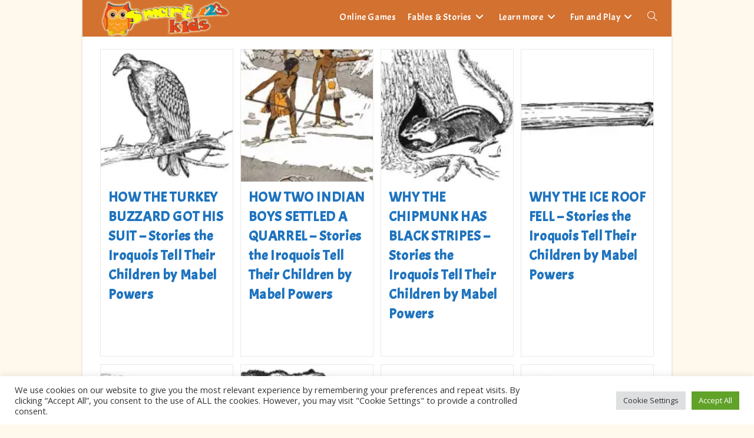

--- FILE ---
content_type: text/html; charset=UTF-8
request_url: https://smartkids123.com/tag/american-indian-books/
body_size: 21878
content:
<!DOCTYPE html>
<html class="html" lang="en-US">
<head>
	<meta charset="UTF-8">
	<link rel="profile" href="https://gmpg.org/xfn/11">

	<meta name='robots' content='index, follow, max-image-preview:large, max-snippet:-1, max-video-preview:-1' />
	<style>img:is([sizes="auto" i], [sizes^="auto," i]) { contain-intrinsic-size: 3000px 1500px }</style>
	<meta name="viewport" content="width=device-width, initial-scale=1">
	<!-- This site is optimized with the Yoast SEO plugin v26.4 - https://yoast.com/wordpress/plugins/seo/ -->
	<title>american indian books Archives - Smart Kids 123</title>
	<meta name="description" content="Smart Kids 123" />
	<link rel="canonical" href="https://smartkids123.com/tag/american-indian-books/" />
	<link rel="next" href="https://smartkids123.com/tag/american-indian-books/page/2/" />
	<meta property="og:locale" content="en_US" />
	<meta property="og:type" content="article" />
	<meta property="og:title" content="american indian books Archives - Smart Kids 123" />
	<meta property="og:description" content="Smart Kids 123" />
	<meta property="og:url" content="https://smartkids123.com/tag/american-indian-books/" />
	<meta property="og:site_name" content="Smart Kids 123" />
	<meta name="twitter:card" content="summary_large_image" />
	<script type="application/ld+json" class="yoast-schema-graph">{"@context":"https://schema.org","@graph":[{"@type":"CollectionPage","@id":"https://smartkids123.com/tag/american-indian-books/","url":"https://smartkids123.com/tag/american-indian-books/","name":"american indian books Archives - Smart Kids 123","isPartOf":{"@id":"https://smartkids123.com/#website"},"primaryImageOfPage":{"@id":"https://smartkids123.com/tag/american-indian-books/#primaryimage"},"image":{"@id":"https://smartkids123.com/tag/american-indian-books/#primaryimage"},"thumbnailUrl":"https://i0.wp.com/smartkids123.com/wp-content/uploads/2015/01/24-HOW-THE-TURKEY-BUZZARD-GOT-HIS-SUIT.jpg?fit=350%2C311&ssl=1","description":"Smart Kids 123","breadcrumb":{"@id":"https://smartkids123.com/tag/american-indian-books/#breadcrumb"},"inLanguage":"en-US"},{"@type":"ImageObject","inLanguage":"en-US","@id":"https://smartkids123.com/tag/american-indian-books/#primaryimage","url":"https://i0.wp.com/smartkids123.com/wp-content/uploads/2015/01/24-HOW-THE-TURKEY-BUZZARD-GOT-HIS-SUIT.jpg?fit=350%2C311&ssl=1","contentUrl":"https://i0.wp.com/smartkids123.com/wp-content/uploads/2015/01/24-HOW-THE-TURKEY-BUZZARD-GOT-HIS-SUIT.jpg?fit=350%2C311&ssl=1","width":350,"height":311,"caption":"24 HOW THE TURKEY BUZZARD GOT HIS SUIT"},{"@type":"BreadcrumbList","@id":"https://smartkids123.com/tag/american-indian-books/#breadcrumb","itemListElement":[{"@type":"ListItem","position":1,"name":"Home","item":"https://smartkids123.com/"},{"@type":"ListItem","position":2,"name":"american indian books"}]},{"@type":"WebSite","@id":"https://smartkids123.com/#website","url":"https://smartkids123.com/","name":"Smart Kids 123","description":"Smart Kids 123 - Best Place to Learn, Play and Have Fun","publisher":{"@id":"https://smartkids123.com/#organization"},"potentialAction":[{"@type":"SearchAction","target":{"@type":"EntryPoint","urlTemplate":"https://smartkids123.com/?s={search_term_string}"},"query-input":{"@type":"PropertyValueSpecification","valueRequired":true,"valueName":"search_term_string"}}],"inLanguage":"en-US"},{"@type":"Organization","@id":"https://smartkids123.com/#organization","name":"SmartKids123","url":"https://smartkids123.com/","logo":{"@type":"ImageObject","inLanguage":"en-US","@id":"https://smartkids123.com/#/schema/logo/image/","url":"https://i2.wp.com/smartkids123.com/wp-content/uploads/2019/04/smartkids123retinalogo.png?fit=544%2C180&ssl=1","contentUrl":"https://i2.wp.com/smartkids123.com/wp-content/uploads/2019/04/smartkids123retinalogo.png?fit=544%2C180&ssl=1","width":544,"height":180,"caption":"SmartKids123"},"image":{"@id":"https://smartkids123.com/#/schema/logo/image/"},"sameAs":["https://www.facebook.com/smartk123/","https://www.pinterest.com/smartkids123/"]}]}</script>
	<!-- / Yoast SEO plugin. -->


<link rel='dns-prefetch' href='//secure.gravatar.com' />
<link rel='dns-prefetch' href='//www.googletagmanager.com' />
<link rel='dns-prefetch' href='//stats.wp.com' />
<link rel='dns-prefetch' href='//fonts.googleapis.com' />
<link rel='dns-prefetch' href='//v0.wordpress.com' />
<link rel='preconnect' href='//i0.wp.com' />
<link rel='preconnect' href='//c0.wp.com' />
<link rel="alternate" type="application/rss+xml" title="Smart Kids 123 &raquo; Feed" href="https://smartkids123.com/feed/" />
<link rel="alternate" type="application/rss+xml" title="Smart Kids 123 &raquo; Comments Feed" href="https://smartkids123.com/comments/feed/" />
<link rel="alternate" type="application/rss+xml" title="Smart Kids 123 &raquo; american indian books Tag Feed" href="https://smartkids123.com/tag/american-indian-books/feed/" />
<script>
window._wpemojiSettings = {"baseUrl":"https:\/\/s.w.org\/images\/core\/emoji\/16.0.1\/72x72\/","ext":".png","svgUrl":"https:\/\/s.w.org\/images\/core\/emoji\/16.0.1\/svg\/","svgExt":".svg","source":{"concatemoji":"https:\/\/smartkids123.com\/wp-includes\/js\/wp-emoji-release.min.js?ver=6.8.3"}};
/*! This file is auto-generated */
!function(s,n){var o,i,e;function c(e){try{var t={supportTests:e,timestamp:(new Date).valueOf()};sessionStorage.setItem(o,JSON.stringify(t))}catch(e){}}function p(e,t,n){e.clearRect(0,0,e.canvas.width,e.canvas.height),e.fillText(t,0,0);var t=new Uint32Array(e.getImageData(0,0,e.canvas.width,e.canvas.height).data),a=(e.clearRect(0,0,e.canvas.width,e.canvas.height),e.fillText(n,0,0),new Uint32Array(e.getImageData(0,0,e.canvas.width,e.canvas.height).data));return t.every(function(e,t){return e===a[t]})}function u(e,t){e.clearRect(0,0,e.canvas.width,e.canvas.height),e.fillText(t,0,0);for(var n=e.getImageData(16,16,1,1),a=0;a<n.data.length;a++)if(0!==n.data[a])return!1;return!0}function f(e,t,n,a){switch(t){case"flag":return n(e,"\ud83c\udff3\ufe0f\u200d\u26a7\ufe0f","\ud83c\udff3\ufe0f\u200b\u26a7\ufe0f")?!1:!n(e,"\ud83c\udde8\ud83c\uddf6","\ud83c\udde8\u200b\ud83c\uddf6")&&!n(e,"\ud83c\udff4\udb40\udc67\udb40\udc62\udb40\udc65\udb40\udc6e\udb40\udc67\udb40\udc7f","\ud83c\udff4\u200b\udb40\udc67\u200b\udb40\udc62\u200b\udb40\udc65\u200b\udb40\udc6e\u200b\udb40\udc67\u200b\udb40\udc7f");case"emoji":return!a(e,"\ud83e\udedf")}return!1}function g(e,t,n,a){var r="undefined"!=typeof WorkerGlobalScope&&self instanceof WorkerGlobalScope?new OffscreenCanvas(300,150):s.createElement("canvas"),o=r.getContext("2d",{willReadFrequently:!0}),i=(o.textBaseline="top",o.font="600 32px Arial",{});return e.forEach(function(e){i[e]=t(o,e,n,a)}),i}function t(e){var t=s.createElement("script");t.src=e,t.defer=!0,s.head.appendChild(t)}"undefined"!=typeof Promise&&(o="wpEmojiSettingsSupports",i=["flag","emoji"],n.supports={everything:!0,everythingExceptFlag:!0},e=new Promise(function(e){s.addEventListener("DOMContentLoaded",e,{once:!0})}),new Promise(function(t){var n=function(){try{var e=JSON.parse(sessionStorage.getItem(o));if("object"==typeof e&&"number"==typeof e.timestamp&&(new Date).valueOf()<e.timestamp+604800&&"object"==typeof e.supportTests)return e.supportTests}catch(e){}return null}();if(!n){if("undefined"!=typeof Worker&&"undefined"!=typeof OffscreenCanvas&&"undefined"!=typeof URL&&URL.createObjectURL&&"undefined"!=typeof Blob)try{var e="postMessage("+g.toString()+"("+[JSON.stringify(i),f.toString(),p.toString(),u.toString()].join(",")+"));",a=new Blob([e],{type:"text/javascript"}),r=new Worker(URL.createObjectURL(a),{name:"wpTestEmojiSupports"});return void(r.onmessage=function(e){c(n=e.data),r.terminate(),t(n)})}catch(e){}c(n=g(i,f,p,u))}t(n)}).then(function(e){for(var t in e)n.supports[t]=e[t],n.supports.everything=n.supports.everything&&n.supports[t],"flag"!==t&&(n.supports.everythingExceptFlag=n.supports.everythingExceptFlag&&n.supports[t]);n.supports.everythingExceptFlag=n.supports.everythingExceptFlag&&!n.supports.flag,n.DOMReady=!1,n.readyCallback=function(){n.DOMReady=!0}}).then(function(){return e}).then(function(){var e;n.supports.everything||(n.readyCallback(),(e=n.source||{}).concatemoji?t(e.concatemoji):e.wpemoji&&e.twemoji&&(t(e.twemoji),t(e.wpemoji)))}))}((window,document),window._wpemojiSettings);
</script>
<link rel='stylesheet' id='pt-cv-public-style-css' href='https://smartkids123.com/wp-content/plugins/content-views-query-and-display-post-page/public/assets/css/cv.css?ver=4.2' media='all' />
<style id='wp-emoji-styles-inline-css'>

	img.wp-smiley, img.emoji {
		display: inline !important;
		border: none !important;
		box-shadow: none !important;
		height: 1em !important;
		width: 1em !important;
		margin: 0 0.07em !important;
		vertical-align: -0.1em !important;
		background: none !important;
		padding: 0 !important;
	}
</style>
<link rel='stylesheet' id='wp-block-library-css' href='https://c0.wp.com/c/6.8.3/wp-includes/css/dist/block-library/style.min.css' media='all' />
<style id='wp-block-library-theme-inline-css'>
.wp-block-audio :where(figcaption){color:#555;font-size:13px;text-align:center}.is-dark-theme .wp-block-audio :where(figcaption){color:#ffffffa6}.wp-block-audio{margin:0 0 1em}.wp-block-code{border:1px solid #ccc;border-radius:4px;font-family:Menlo,Consolas,monaco,monospace;padding:.8em 1em}.wp-block-embed :where(figcaption){color:#555;font-size:13px;text-align:center}.is-dark-theme .wp-block-embed :where(figcaption){color:#ffffffa6}.wp-block-embed{margin:0 0 1em}.blocks-gallery-caption{color:#555;font-size:13px;text-align:center}.is-dark-theme .blocks-gallery-caption{color:#ffffffa6}:root :where(.wp-block-image figcaption){color:#555;font-size:13px;text-align:center}.is-dark-theme :root :where(.wp-block-image figcaption){color:#ffffffa6}.wp-block-image{margin:0 0 1em}.wp-block-pullquote{border-bottom:4px solid;border-top:4px solid;color:currentColor;margin-bottom:1.75em}.wp-block-pullquote cite,.wp-block-pullquote footer,.wp-block-pullquote__citation{color:currentColor;font-size:.8125em;font-style:normal;text-transform:uppercase}.wp-block-quote{border-left:.25em solid;margin:0 0 1.75em;padding-left:1em}.wp-block-quote cite,.wp-block-quote footer{color:currentColor;font-size:.8125em;font-style:normal;position:relative}.wp-block-quote:where(.has-text-align-right){border-left:none;border-right:.25em solid;padding-left:0;padding-right:1em}.wp-block-quote:where(.has-text-align-center){border:none;padding-left:0}.wp-block-quote.is-large,.wp-block-quote.is-style-large,.wp-block-quote:where(.is-style-plain){border:none}.wp-block-search .wp-block-search__label{font-weight:700}.wp-block-search__button{border:1px solid #ccc;padding:.375em .625em}:where(.wp-block-group.has-background){padding:1.25em 2.375em}.wp-block-separator.has-css-opacity{opacity:.4}.wp-block-separator{border:none;border-bottom:2px solid;margin-left:auto;margin-right:auto}.wp-block-separator.has-alpha-channel-opacity{opacity:1}.wp-block-separator:not(.is-style-wide):not(.is-style-dots){width:100px}.wp-block-separator.has-background:not(.is-style-dots){border-bottom:none;height:1px}.wp-block-separator.has-background:not(.is-style-wide):not(.is-style-dots){height:2px}.wp-block-table{margin:0 0 1em}.wp-block-table td,.wp-block-table th{word-break:normal}.wp-block-table :where(figcaption){color:#555;font-size:13px;text-align:center}.is-dark-theme .wp-block-table :where(figcaption){color:#ffffffa6}.wp-block-video :where(figcaption){color:#555;font-size:13px;text-align:center}.is-dark-theme .wp-block-video :where(figcaption){color:#ffffffa6}.wp-block-video{margin:0 0 1em}:root :where(.wp-block-template-part.has-background){margin-bottom:0;margin-top:0;padding:1.25em 2.375em}
</style>
<style id='classic-theme-styles-inline-css'>
/*! This file is auto-generated */
.wp-block-button__link{color:#fff;background-color:#32373c;border-radius:9999px;box-shadow:none;text-decoration:none;padding:calc(.667em + 2px) calc(1.333em + 2px);font-size:1.125em}.wp-block-file__button{background:#32373c;color:#fff;text-decoration:none}
</style>
<link rel='stylesheet' id='mediaelement-css' href='https://c0.wp.com/c/6.8.3/wp-includes/js/mediaelement/mediaelementplayer-legacy.min.css' media='all' />
<link rel='stylesheet' id='wp-mediaelement-css' href='https://c0.wp.com/c/6.8.3/wp-includes/js/mediaelement/wp-mediaelement.min.css' media='all' />
<style id='jetpack-sharing-buttons-style-inline-css'>
.jetpack-sharing-buttons__services-list{display:flex;flex-direction:row;flex-wrap:wrap;gap:0;list-style-type:none;margin:5px;padding:0}.jetpack-sharing-buttons__services-list.has-small-icon-size{font-size:12px}.jetpack-sharing-buttons__services-list.has-normal-icon-size{font-size:16px}.jetpack-sharing-buttons__services-list.has-large-icon-size{font-size:24px}.jetpack-sharing-buttons__services-list.has-huge-icon-size{font-size:36px}@media print{.jetpack-sharing-buttons__services-list{display:none!important}}.editor-styles-wrapper .wp-block-jetpack-sharing-buttons{gap:0;padding-inline-start:0}ul.jetpack-sharing-buttons__services-list.has-background{padding:1.25em 2.375em}
</style>
<style id='global-styles-inline-css'>
:root{--wp--preset--aspect-ratio--square: 1;--wp--preset--aspect-ratio--4-3: 4/3;--wp--preset--aspect-ratio--3-4: 3/4;--wp--preset--aspect-ratio--3-2: 3/2;--wp--preset--aspect-ratio--2-3: 2/3;--wp--preset--aspect-ratio--16-9: 16/9;--wp--preset--aspect-ratio--9-16: 9/16;--wp--preset--color--black: #000000;--wp--preset--color--cyan-bluish-gray: #abb8c3;--wp--preset--color--white: #ffffff;--wp--preset--color--pale-pink: #f78da7;--wp--preset--color--vivid-red: #cf2e2e;--wp--preset--color--luminous-vivid-orange: #ff6900;--wp--preset--color--luminous-vivid-amber: #fcb900;--wp--preset--color--light-green-cyan: #7bdcb5;--wp--preset--color--vivid-green-cyan: #00d084;--wp--preset--color--pale-cyan-blue: #8ed1fc;--wp--preset--color--vivid-cyan-blue: #0693e3;--wp--preset--color--vivid-purple: #9b51e0;--wp--preset--gradient--vivid-cyan-blue-to-vivid-purple: linear-gradient(135deg,rgba(6,147,227,1) 0%,rgb(155,81,224) 100%);--wp--preset--gradient--light-green-cyan-to-vivid-green-cyan: linear-gradient(135deg,rgb(122,220,180) 0%,rgb(0,208,130) 100%);--wp--preset--gradient--luminous-vivid-amber-to-luminous-vivid-orange: linear-gradient(135deg,rgba(252,185,0,1) 0%,rgba(255,105,0,1) 100%);--wp--preset--gradient--luminous-vivid-orange-to-vivid-red: linear-gradient(135deg,rgba(255,105,0,1) 0%,rgb(207,46,46) 100%);--wp--preset--gradient--very-light-gray-to-cyan-bluish-gray: linear-gradient(135deg,rgb(238,238,238) 0%,rgb(169,184,195) 100%);--wp--preset--gradient--cool-to-warm-spectrum: linear-gradient(135deg,rgb(74,234,220) 0%,rgb(151,120,209) 20%,rgb(207,42,186) 40%,rgb(238,44,130) 60%,rgb(251,105,98) 80%,rgb(254,248,76) 100%);--wp--preset--gradient--blush-light-purple: linear-gradient(135deg,rgb(255,206,236) 0%,rgb(152,150,240) 100%);--wp--preset--gradient--blush-bordeaux: linear-gradient(135deg,rgb(254,205,165) 0%,rgb(254,45,45) 50%,rgb(107,0,62) 100%);--wp--preset--gradient--luminous-dusk: linear-gradient(135deg,rgb(255,203,112) 0%,rgb(199,81,192) 50%,rgb(65,88,208) 100%);--wp--preset--gradient--pale-ocean: linear-gradient(135deg,rgb(255,245,203) 0%,rgb(182,227,212) 50%,rgb(51,167,181) 100%);--wp--preset--gradient--electric-grass: linear-gradient(135deg,rgb(202,248,128) 0%,rgb(113,206,126) 100%);--wp--preset--gradient--midnight: linear-gradient(135deg,rgb(2,3,129) 0%,rgb(40,116,252) 100%);--wp--preset--font-size--small: 13px;--wp--preset--font-size--medium: 20px;--wp--preset--font-size--large: 36px;--wp--preset--font-size--x-large: 42px;--wp--preset--spacing--20: 0.44rem;--wp--preset--spacing--30: 0.67rem;--wp--preset--spacing--40: 1rem;--wp--preset--spacing--50: 1.5rem;--wp--preset--spacing--60: 2.25rem;--wp--preset--spacing--70: 3.38rem;--wp--preset--spacing--80: 5.06rem;--wp--preset--shadow--natural: 6px 6px 9px rgba(0, 0, 0, 0.2);--wp--preset--shadow--deep: 12px 12px 50px rgba(0, 0, 0, 0.4);--wp--preset--shadow--sharp: 6px 6px 0px rgba(0, 0, 0, 0.2);--wp--preset--shadow--outlined: 6px 6px 0px -3px rgba(255, 255, 255, 1), 6px 6px rgba(0, 0, 0, 1);--wp--preset--shadow--crisp: 6px 6px 0px rgba(0, 0, 0, 1);}:where(.is-layout-flex){gap: 0.5em;}:where(.is-layout-grid){gap: 0.5em;}body .is-layout-flex{display: flex;}.is-layout-flex{flex-wrap: wrap;align-items: center;}.is-layout-flex > :is(*, div){margin: 0;}body .is-layout-grid{display: grid;}.is-layout-grid > :is(*, div){margin: 0;}:where(.wp-block-columns.is-layout-flex){gap: 2em;}:where(.wp-block-columns.is-layout-grid){gap: 2em;}:where(.wp-block-post-template.is-layout-flex){gap: 1.25em;}:where(.wp-block-post-template.is-layout-grid){gap: 1.25em;}.has-black-color{color: var(--wp--preset--color--black) !important;}.has-cyan-bluish-gray-color{color: var(--wp--preset--color--cyan-bluish-gray) !important;}.has-white-color{color: var(--wp--preset--color--white) !important;}.has-pale-pink-color{color: var(--wp--preset--color--pale-pink) !important;}.has-vivid-red-color{color: var(--wp--preset--color--vivid-red) !important;}.has-luminous-vivid-orange-color{color: var(--wp--preset--color--luminous-vivid-orange) !important;}.has-luminous-vivid-amber-color{color: var(--wp--preset--color--luminous-vivid-amber) !important;}.has-light-green-cyan-color{color: var(--wp--preset--color--light-green-cyan) !important;}.has-vivid-green-cyan-color{color: var(--wp--preset--color--vivid-green-cyan) !important;}.has-pale-cyan-blue-color{color: var(--wp--preset--color--pale-cyan-blue) !important;}.has-vivid-cyan-blue-color{color: var(--wp--preset--color--vivid-cyan-blue) !important;}.has-vivid-purple-color{color: var(--wp--preset--color--vivid-purple) !important;}.has-black-background-color{background-color: var(--wp--preset--color--black) !important;}.has-cyan-bluish-gray-background-color{background-color: var(--wp--preset--color--cyan-bluish-gray) !important;}.has-white-background-color{background-color: var(--wp--preset--color--white) !important;}.has-pale-pink-background-color{background-color: var(--wp--preset--color--pale-pink) !important;}.has-vivid-red-background-color{background-color: var(--wp--preset--color--vivid-red) !important;}.has-luminous-vivid-orange-background-color{background-color: var(--wp--preset--color--luminous-vivid-orange) !important;}.has-luminous-vivid-amber-background-color{background-color: var(--wp--preset--color--luminous-vivid-amber) !important;}.has-light-green-cyan-background-color{background-color: var(--wp--preset--color--light-green-cyan) !important;}.has-vivid-green-cyan-background-color{background-color: var(--wp--preset--color--vivid-green-cyan) !important;}.has-pale-cyan-blue-background-color{background-color: var(--wp--preset--color--pale-cyan-blue) !important;}.has-vivid-cyan-blue-background-color{background-color: var(--wp--preset--color--vivid-cyan-blue) !important;}.has-vivid-purple-background-color{background-color: var(--wp--preset--color--vivid-purple) !important;}.has-black-border-color{border-color: var(--wp--preset--color--black) !important;}.has-cyan-bluish-gray-border-color{border-color: var(--wp--preset--color--cyan-bluish-gray) !important;}.has-white-border-color{border-color: var(--wp--preset--color--white) !important;}.has-pale-pink-border-color{border-color: var(--wp--preset--color--pale-pink) !important;}.has-vivid-red-border-color{border-color: var(--wp--preset--color--vivid-red) !important;}.has-luminous-vivid-orange-border-color{border-color: var(--wp--preset--color--luminous-vivid-orange) !important;}.has-luminous-vivid-amber-border-color{border-color: var(--wp--preset--color--luminous-vivid-amber) !important;}.has-light-green-cyan-border-color{border-color: var(--wp--preset--color--light-green-cyan) !important;}.has-vivid-green-cyan-border-color{border-color: var(--wp--preset--color--vivid-green-cyan) !important;}.has-pale-cyan-blue-border-color{border-color: var(--wp--preset--color--pale-cyan-blue) !important;}.has-vivid-cyan-blue-border-color{border-color: var(--wp--preset--color--vivid-cyan-blue) !important;}.has-vivid-purple-border-color{border-color: var(--wp--preset--color--vivid-purple) !important;}.has-vivid-cyan-blue-to-vivid-purple-gradient-background{background: var(--wp--preset--gradient--vivid-cyan-blue-to-vivid-purple) !important;}.has-light-green-cyan-to-vivid-green-cyan-gradient-background{background: var(--wp--preset--gradient--light-green-cyan-to-vivid-green-cyan) !important;}.has-luminous-vivid-amber-to-luminous-vivid-orange-gradient-background{background: var(--wp--preset--gradient--luminous-vivid-amber-to-luminous-vivid-orange) !important;}.has-luminous-vivid-orange-to-vivid-red-gradient-background{background: var(--wp--preset--gradient--luminous-vivid-orange-to-vivid-red) !important;}.has-very-light-gray-to-cyan-bluish-gray-gradient-background{background: var(--wp--preset--gradient--very-light-gray-to-cyan-bluish-gray) !important;}.has-cool-to-warm-spectrum-gradient-background{background: var(--wp--preset--gradient--cool-to-warm-spectrum) !important;}.has-blush-light-purple-gradient-background{background: var(--wp--preset--gradient--blush-light-purple) !important;}.has-blush-bordeaux-gradient-background{background: var(--wp--preset--gradient--blush-bordeaux) !important;}.has-luminous-dusk-gradient-background{background: var(--wp--preset--gradient--luminous-dusk) !important;}.has-pale-ocean-gradient-background{background: var(--wp--preset--gradient--pale-ocean) !important;}.has-electric-grass-gradient-background{background: var(--wp--preset--gradient--electric-grass) !important;}.has-midnight-gradient-background{background: var(--wp--preset--gradient--midnight) !important;}.has-small-font-size{font-size: var(--wp--preset--font-size--small) !important;}.has-medium-font-size{font-size: var(--wp--preset--font-size--medium) !important;}.has-large-font-size{font-size: var(--wp--preset--font-size--large) !important;}.has-x-large-font-size{font-size: var(--wp--preset--font-size--x-large) !important;}
:where(.wp-block-post-template.is-layout-flex){gap: 1.25em;}:where(.wp-block-post-template.is-layout-grid){gap: 1.25em;}
:where(.wp-block-columns.is-layout-flex){gap: 2em;}:where(.wp-block-columns.is-layout-grid){gap: 2em;}
:root :where(.wp-block-pullquote){font-size: 1.5em;line-height: 1.6;}
</style>
<link rel='stylesheet' id='cookie-law-info-css' href='https://smartkids123.com/wp-content/plugins/cookie-law-info/legacy/public/css/cookie-law-info-public.css?ver=3.3.7' media='all' />
<link rel='stylesheet' id='cookie-law-info-gdpr-css' href='https://smartkids123.com/wp-content/plugins/cookie-law-info/legacy/public/css/cookie-law-info-gdpr.css?ver=3.3.7' media='all' />
<link rel='stylesheet' id='font-awesome-css' href='https://smartkids123.com/wp-content/themes/oceanwp/assets/fonts/fontawesome/css/all.min.css?ver=6.7.2' media='all' />
<link rel='stylesheet' id='simple-line-icons-css' href='https://smartkids123.com/wp-content/themes/oceanwp/assets/css/third/simple-line-icons.min.css?ver=2.4.0' media='all' />
<link rel='stylesheet' id='oceanwp-style-css' href='https://smartkids123.com/wp-content/themes/oceanwp/assets/css/style.min.css?ver=4.1.4' media='all' />
<link rel='stylesheet' id='oceanwp-google-font-open-sans-css' href='//fonts.googleapis.com/css?family=Open+Sans%3A100%2C200%2C300%2C400%2C500%2C600%2C700%2C800%2C900%2C100i%2C200i%2C300i%2C400i%2C500i%2C600i%2C700i%2C800i%2C900i&#038;subset=latin%2Clatin-ext&#038;display=swap&#038;ver=6.8.3' media='all' />
<link rel='stylesheet' id='oceanwp-google-font-acme-css' href='//fonts.googleapis.com/css?family=Acme%3A100%2C200%2C300%2C400%2C500%2C600%2C700%2C800%2C900%2C100i%2C200i%2C300i%2C400i%2C500i%2C600i%2C700i%2C800i%2C900i&#038;subset=latin%2Clatin-ext&#038;display=swap&#038;ver=6.8.3' media='all' />
<link rel='stylesheet' id='oe-widgets-style-css' href='https://smartkids123.com/wp-content/plugins/ocean-extra/assets/css/widgets.css?ver=6.8.3' media='all' />
<script src="https://c0.wp.com/c/6.8.3/wp-includes/js/jquery/jquery.min.js" id="jquery-core-js"></script>
<script src="https://c0.wp.com/c/6.8.3/wp-includes/js/jquery/jquery-migrate.min.js" id="jquery-migrate-js"></script>
<script id="cookie-law-info-js-extra">
var Cli_Data = {"nn_cookie_ids":[],"cookielist":[],"non_necessary_cookies":[],"ccpaEnabled":"","ccpaRegionBased":"","ccpaBarEnabled":"","strictlyEnabled":["necessary","obligatoire"],"ccpaType":"gdpr","js_blocking":"1","custom_integration":"","triggerDomRefresh":"","secure_cookies":""};
var cli_cookiebar_settings = {"animate_speed_hide":"500","animate_speed_show":"500","background":"#FFF","border":"#b1a6a6c2","border_on":"","button_1_button_colour":"#61a229","button_1_button_hover":"#4e8221","button_1_link_colour":"#fff","button_1_as_button":"1","button_1_new_win":"","button_2_button_colour":"#333","button_2_button_hover":"#292929","button_2_link_colour":"#444","button_2_as_button":"","button_2_hidebar":"","button_3_button_colour":"#dedfe0","button_3_button_hover":"#b2b2b3","button_3_link_colour":"#333333","button_3_as_button":"1","button_3_new_win":"","button_4_button_colour":"#dedfe0","button_4_button_hover":"#b2b2b3","button_4_link_colour":"#333333","button_4_as_button":"1","button_7_button_colour":"#61a229","button_7_button_hover":"#4e8221","button_7_link_colour":"#fff","button_7_as_button":"1","button_7_new_win":"","font_family":"inherit","header_fix":"","notify_animate_hide":"1","notify_animate_show":"","notify_div_id":"#cookie-law-info-bar","notify_position_horizontal":"right","notify_position_vertical":"bottom","scroll_close":"","scroll_close_reload":"","accept_close_reload":"","reject_close_reload":"","showagain_tab":"","showagain_background":"#fff","showagain_border":"#000","showagain_div_id":"#cookie-law-info-again","showagain_x_position":"100px","text":"#333333","show_once_yn":"","show_once":"10000","logging_on":"","as_popup":"","popup_overlay":"1","bar_heading_text":"","cookie_bar_as":"banner","popup_showagain_position":"bottom-right","widget_position":"left"};
var log_object = {"ajax_url":"https:\/\/smartkids123.com\/wp-admin\/admin-ajax.php"};
</script>
<script src="https://smartkids123.com/wp-content/plugins/cookie-law-info/legacy/public/js/cookie-law-info-public.js?ver=3.3.7" id="cookie-law-info-js"></script>

<!-- Google tag (gtag.js) snippet added by Site Kit -->
<!-- Google Analytics snippet added by Site Kit -->
<script src="https://www.googletagmanager.com/gtag/js?id=GT-W62ZP4F" id="google_gtagjs-js" async></script>
<script id="google_gtagjs-js-after">
window.dataLayer = window.dataLayer || [];function gtag(){dataLayer.push(arguments);}
gtag("set","linker",{"domains":["smartkids123.com"]});
gtag("js", new Date());
gtag("set", "developer_id.dZTNiMT", true);
gtag("config", "GT-W62ZP4F");
</script>
<link rel="https://api.w.org/" href="https://smartkids123.com/wp-json/" /><link rel="alternate" title="JSON" type="application/json" href="https://smartkids123.com/wp-json/wp/v2/tags/733" /><link rel="EditURI" type="application/rsd+xml" title="RSD" href="https://smartkids123.com/xmlrpc.php?rsd" />
<meta name="generator" content="WordPress 6.8.3" />
<meta name="generator" content="Site Kit by Google 1.166.0" />	<style>img#wpstats{display:none}</style>
		
<!-- Google AdSense meta tags added by Site Kit -->
<meta name="google-adsense-platform-account" content="ca-host-pub-2644536267352236">
<meta name="google-adsense-platform-domain" content="sitekit.withgoogle.com">
<!-- End Google AdSense meta tags added by Site Kit -->
<link rel="icon" href="https://i0.wp.com/smartkids123.com/wp-content/uploads/2016/08/cropped-smarkids123logo.png?fit=32%2C32&#038;ssl=1" sizes="32x32" />
<link rel="icon" href="https://i0.wp.com/smartkids123.com/wp-content/uploads/2016/08/cropped-smarkids123logo.png?fit=192%2C192&#038;ssl=1" sizes="192x192" />
<link rel="apple-touch-icon" href="https://i0.wp.com/smartkids123.com/wp-content/uploads/2016/08/cropped-smarkids123logo.png?fit=180%2C180&#038;ssl=1" />
<meta name="msapplication-TileImage" content="https://i0.wp.com/smartkids123.com/wp-content/uploads/2016/08/cropped-smarkids123logo.png?fit=270%2C270&#038;ssl=1" />
<!-- OceanWP CSS -->
<style type="text/css">
/* Colors */a:hover,a.light:hover,.theme-heading .text::before,.theme-heading .text::after,#top-bar-content >a:hover,#top-bar-social li.oceanwp-email a:hover,#site-navigation-wrap .dropdown-menu >li >a:hover,#site-header.medium-header #medium-searchform button:hover,.oceanwp-mobile-menu-icon a:hover,.blog-entry.post .blog-entry-header .entry-title a:hover,.blog-entry.post .blog-entry-readmore a:hover,.blog-entry.thumbnail-entry .blog-entry-category a,ul.meta li a:hover,.dropcap,.single nav.post-navigation .nav-links .title,body .related-post-title a:hover,body #wp-calendar caption,body .contact-info-widget.default i,body .contact-info-widget.big-icons i,body .custom-links-widget .oceanwp-custom-links li a:hover,body .custom-links-widget .oceanwp-custom-links li a:hover:before,body .posts-thumbnails-widget li a:hover,body .social-widget li.oceanwp-email a:hover,.comment-author .comment-meta .comment-reply-link,#respond #cancel-comment-reply-link:hover,#footer-widgets .footer-box a:hover,#footer-bottom a:hover,#footer-bottom #footer-bottom-menu a:hover,.sidr a:hover,.sidr-class-dropdown-toggle:hover,.sidr-class-menu-item-has-children.active >a,.sidr-class-menu-item-has-children.active >a >.sidr-class-dropdown-toggle,input[type=checkbox]:checked:before{color:#1e73be}.single nav.post-navigation .nav-links .title .owp-icon use,.blog-entry.post .blog-entry-readmore a:hover .owp-icon use,body .contact-info-widget.default .owp-icon use,body .contact-info-widget.big-icons .owp-icon use{stroke:#1e73be}input[type="button"],input[type="reset"],input[type="submit"],button[type="submit"],.button,#site-navigation-wrap .dropdown-menu >li.btn >a >span,.thumbnail:hover i,.thumbnail:hover .link-post-svg-icon,.post-quote-content,.omw-modal .omw-close-modal,body .contact-info-widget.big-icons li:hover i,body .contact-info-widget.big-icons li:hover .owp-icon,body div.wpforms-container-full .wpforms-form input[type=submit],body div.wpforms-container-full .wpforms-form button[type=submit],body div.wpforms-container-full .wpforms-form .wpforms-page-button,.woocommerce-cart .wp-element-button,.woocommerce-checkout .wp-element-button,.wp-block-button__link{background-color:#1e73be}.widget-title{border-color:#1e73be}blockquote{border-color:#1e73be}.wp-block-quote{border-color:#1e73be}#searchform-dropdown{border-color:#1e73be}.dropdown-menu .sub-menu{border-color:#1e73be}.blog-entry.large-entry .blog-entry-readmore a:hover{border-color:#1e73be}.oceanwp-newsletter-form-wrap input[type="email"]:focus{border-color:#1e73be}.social-widget li.oceanwp-email a:hover{border-color:#1e73be}#respond #cancel-comment-reply-link:hover{border-color:#1e73be}body .contact-info-widget.big-icons li:hover i{border-color:#1e73be}body .contact-info-widget.big-icons li:hover .owp-icon{border-color:#1e73be}#footer-widgets .oceanwp-newsletter-form-wrap input[type="email"]:focus{border-color:#1e73be}input[type="button"]:hover,input[type="reset"]:hover,input[type="submit"]:hover,button[type="submit"]:hover,input[type="button"]:focus,input[type="reset"]:focus,input[type="submit"]:focus,button[type="submit"]:focus,.button:hover,.button:focus,#site-navigation-wrap .dropdown-menu >li.btn >a:hover >span,.post-quote-author,.omw-modal .omw-close-modal:hover,body div.wpforms-container-full .wpforms-form input[type=submit]:hover,body div.wpforms-container-full .wpforms-form button[type=submit]:hover,body div.wpforms-container-full .wpforms-form .wpforms-page-button:hover,.woocommerce-cart .wp-element-button:hover,.woocommerce-checkout .wp-element-button:hover,.wp-block-button__link:hover{background-color:#dd3333}table th,table td,hr,.content-area,body.content-left-sidebar #content-wrap .content-area,.content-left-sidebar .content-area,#top-bar-wrap,#site-header,#site-header.top-header #search-toggle,.dropdown-menu ul li,.centered-minimal-page-header,.blog-entry.post,.blog-entry.grid-entry .blog-entry-inner,.blog-entry.thumbnail-entry .blog-entry-bottom,.single-post .entry-title,.single .entry-share-wrap .entry-share,.single .entry-share,.single .entry-share ul li a,.single nav.post-navigation,.single nav.post-navigation .nav-links .nav-previous,#author-bio,#author-bio .author-bio-avatar,#author-bio .author-bio-social li a,#related-posts,#comments,.comment-body,#respond #cancel-comment-reply-link,#blog-entries .type-page,.page-numbers a,.page-numbers span:not(.elementor-screen-only),.page-links span,body #wp-calendar caption,body #wp-calendar th,body #wp-calendar tbody,body .contact-info-widget.default i,body .contact-info-widget.big-icons i,body .contact-info-widget.big-icons .owp-icon,body .contact-info-widget.default .owp-icon,body .posts-thumbnails-widget li,body .tagcloud a{border-color:}a{color:#1e73be}a .owp-icon use{stroke:#1e73be}.boxed-layout{background-color:#fff8ed}body .theme-button,body input[type="submit"],body button[type="submit"],body button,body .button,body div.wpforms-container-full .wpforms-form input[type=submit],body div.wpforms-container-full .wpforms-form button[type=submit],body div.wpforms-container-full .wpforms-form .wpforms-page-button,.woocommerce-cart .wp-element-button,.woocommerce-checkout .wp-element-button,.wp-block-button__link{border-color:#ffffff}body .theme-button:hover,body input[type="submit"]:hover,body button[type="submit"]:hover,body button:hover,body .button:hover,body div.wpforms-container-full .wpforms-form input[type=submit]:hover,body div.wpforms-container-full .wpforms-form input[type=submit]:active,body div.wpforms-container-full .wpforms-form button[type=submit]:hover,body div.wpforms-container-full .wpforms-form button[type=submit]:active,body div.wpforms-container-full .wpforms-form .wpforms-page-button:hover,body div.wpforms-container-full .wpforms-form .wpforms-page-button:active,.woocommerce-cart .wp-element-button:hover,.woocommerce-checkout .wp-element-button:hover,.wp-block-button__link:hover{border-color:#ffffff}.site-breadcrumbs,.background-image-page-header .site-breadcrumbs{color:#353535}body{color:#303030}h1,h2,h3,h4,h5,h6,.theme-heading,.widget-title,.oceanwp-widget-recent-posts-title,.comment-reply-title,.entry-title,.sidebar-box .widget-title{color:#1e73be}/* OceanWP Style Settings CSS */.container{width:1024px}@media only screen and (min-width:960px){.content-area,.content-left-sidebar .content-area{width:70%}}@media only screen and (min-width:960px){.widget-area,.content-left-sidebar .widget-area{width:30%}}.boxed-layout #wrap,.boxed-layout .parallax-footer,.boxed-layout .owp-floating-bar{width:1000px}.theme-button,input[type="submit"],button[type="submit"],button,.button,body div.wpforms-container-full .wpforms-form input[type=submit],body div.wpforms-container-full .wpforms-form button[type=submit],body div.wpforms-container-full .wpforms-form .wpforms-page-button{border-style:solid}.theme-button,input[type="submit"],button[type="submit"],button,.button,body div.wpforms-container-full .wpforms-form input[type=submit],body div.wpforms-container-full .wpforms-form button[type=submit],body div.wpforms-container-full .wpforms-form .wpforms-page-button{border-width:1px}form input[type="text"],form input[type="password"],form input[type="email"],form input[type="url"],form input[type="date"],form input[type="month"],form input[type="time"],form input[type="datetime"],form input[type="datetime-local"],form input[type="week"],form input[type="number"],form input[type="search"],form input[type="tel"],form input[type="color"],form select,form textarea,.woocommerce .woocommerce-checkout .select2-container--default .select2-selection--single{border-style:solid}body div.wpforms-container-full .wpforms-form input[type=date],body div.wpforms-container-full .wpforms-form input[type=datetime],body div.wpforms-container-full .wpforms-form input[type=datetime-local],body div.wpforms-container-full .wpforms-form input[type=email],body div.wpforms-container-full .wpforms-form input[type=month],body div.wpforms-container-full .wpforms-form input[type=number],body div.wpforms-container-full .wpforms-form input[type=password],body div.wpforms-container-full .wpforms-form input[type=range],body div.wpforms-container-full .wpforms-form input[type=search],body div.wpforms-container-full .wpforms-form input[type=tel],body div.wpforms-container-full .wpforms-form input[type=text],body div.wpforms-container-full .wpforms-form input[type=time],body div.wpforms-container-full .wpforms-form input[type=url],body div.wpforms-container-full .wpforms-form input[type=week],body div.wpforms-container-full .wpforms-form select,body div.wpforms-container-full .wpforms-form textarea{border-style:solid}form input[type="text"],form input[type="password"],form input[type="email"],form input[type="url"],form input[type="date"],form input[type="month"],form input[type="time"],form input[type="datetime"],form input[type="datetime-local"],form input[type="week"],form input[type="number"],form input[type="search"],form input[type="tel"],form input[type="color"],form select,form textarea{border-radius:3px}body div.wpforms-container-full .wpforms-form input[type=date],body div.wpforms-container-full .wpforms-form input[type=datetime],body div.wpforms-container-full .wpforms-form input[type=datetime-local],body div.wpforms-container-full .wpforms-form input[type=email],body div.wpforms-container-full .wpforms-form input[type=month],body div.wpforms-container-full .wpforms-form input[type=number],body div.wpforms-container-full .wpforms-form input[type=password],body div.wpforms-container-full .wpforms-form input[type=range],body div.wpforms-container-full .wpforms-form input[type=search],body div.wpforms-container-full .wpforms-form input[type=tel],body div.wpforms-container-full .wpforms-form input[type=text],body div.wpforms-container-full .wpforms-form input[type=time],body div.wpforms-container-full .wpforms-form input[type=url],body div.wpforms-container-full .wpforms-form input[type=week],body div.wpforms-container-full .wpforms-form select,body div.wpforms-container-full .wpforms-form textarea{border-radius:3px}#main #content-wrap,.separate-layout #main #content-wrap{padding-top:20px;padding-bottom:20px}#scroll-top{bottom:50px}#scroll-top{width:57px;height:57px;line-height:57px}#scroll-top{background-color:#1e73be}.page-header,.has-transparent-header .page-header{padding:10px 0 14px 0}/* Header */#site-logo #site-logo-inner,.oceanwp-social-menu .social-menu-inner,#site-header.full_screen-header .menu-bar-inner,.after-header-content .after-header-content-inner{height:59px}#site-navigation-wrap .dropdown-menu >li >a,#site-navigation-wrap .dropdown-menu >li >span.opl-logout-link,.oceanwp-mobile-menu-icon a,.mobile-menu-close,.after-header-content-inner >a{line-height:59px}#site-header,.has-transparent-header .is-sticky #site-header,.has-vh-transparent .is-sticky #site-header.vertical-header,#searchform-header-replace{background-color:#d37130}#site-header.has-header-media .overlay-header-media{background-color:rgba(0,0,0,0.5)}#site-logo #site-logo-inner a img,#site-header.center-header #site-navigation-wrap .middle-site-logo a img{max-width:246px}#site-navigation-wrap .dropdown-menu >li >a{padding:0 10px}#site-navigation-wrap .dropdown-menu >li >a,.oceanwp-mobile-menu-icon a,#searchform-header-replace-close{color:#ffffff}#site-navigation-wrap .dropdown-menu >li >a .owp-icon use,.oceanwp-mobile-menu-icon a .owp-icon use,#searchform-header-replace-close .owp-icon use{stroke:#ffffff}#site-navigation-wrap .dropdown-menu >li >a:hover,.oceanwp-mobile-menu-icon a:hover,#searchform-header-replace-close:hover{color:#eeee22}#site-navigation-wrap .dropdown-menu >li >a:hover .owp-icon use,.oceanwp-mobile-menu-icon a:hover .owp-icon use,#searchform-header-replace-close:hover .owp-icon use{stroke:#eeee22}@media (max-width:767px){#top-bar-nav,#site-navigation-wrap,.oceanwp-social-menu,.after-header-content{display:none}.center-logo #site-logo{float:none;position:absolute;left:50%;padding:0;-webkit-transform:translateX(-50%);transform:translateX(-50%)}#site-header.center-header #site-logo,.oceanwp-mobile-menu-icon,#oceanwp-cart-sidebar-wrap{display:block}body.vertical-header-style #outer-wrap{margin:0 !important}#site-header.vertical-header{position:relative;width:100%;left:0 !important;right:0 !important}#site-header.vertical-header .has-template >#site-logo{display:block}#site-header.vertical-header #site-header-inner{display:-webkit-box;display:-webkit-flex;display:-ms-flexbox;display:flex;-webkit-align-items:center;align-items:center;padding:0;max-width:90%}#site-header.vertical-header #site-header-inner >*:not(.oceanwp-mobile-menu-icon){display:none}#site-header.vertical-header #site-header-inner >*{padding:0 !important}#site-header.vertical-header #site-header-inner #site-logo{display:block;margin:0;width:50%;text-align:left}body.rtl #site-header.vertical-header #site-header-inner #site-logo{text-align:right}#site-header.vertical-header #site-header-inner .oceanwp-mobile-menu-icon{width:50%;text-align:right}body.rtl #site-header.vertical-header #site-header-inner .oceanwp-mobile-menu-icon{text-align:left}#site-header.vertical-header .vertical-toggle,body.vertical-header-style.vh-closed #site-header.vertical-header .vertical-toggle{display:none}#site-logo.has-responsive-logo .custom-logo-link{display:none}#site-logo.has-responsive-logo .responsive-logo-link{display:block}.is-sticky #site-logo.has-sticky-logo .responsive-logo-link{display:none}.is-sticky #site-logo.has-responsive-logo .sticky-logo-link{display:block}#top-bar.has-no-content #top-bar-social.top-bar-left,#top-bar.has-no-content #top-bar-social.top-bar-right{position:inherit;left:auto;right:auto;float:none;height:auto;line-height:1.5em;margin-top:0;text-align:center}#top-bar.has-no-content #top-bar-social li{float:none;display:inline-block}.owp-cart-overlay,#side-panel-wrap a.side-panel-btn{display:none !important}}/* Blog CSS */.ocean-single-post-header ul.meta-item li a:hover{color:#333333}/* Footer Widgets */#footer-widgets{padding:20px 0 20px 0}#footer-widgets{background-color:#ffffff}#footer-widgets .footer-box .widget-title{color:#dd3333}#footer-widgets,#footer-widgets p,#footer-widgets li a:before,#footer-widgets .contact-info-widget span.oceanwp-contact-title,#footer-widgets .recent-posts-date,#footer-widgets .recent-posts-comments,#footer-widgets .widget-recent-posts-icons li .fa{color:#1e73be}#footer-widgets .footer-box a,#footer-widgets a{color:#0066bf}/* Footer Copyright */#footer-bottom{background-color:#ffffff}/* Typography */body{font-family:'Open Sans';font-size:20px;line-height:2.1;font-weight:400}h1,h2,h3,h4,h5,h6,.theme-heading,.widget-title,.oceanwp-widget-recent-posts-title,.comment-reply-title,.entry-title,.sidebar-box .widget-title{font-family:Acme;line-height:1.4}h1{font-size:23px;line-height:1.4}h2{font-size:30px;line-height:1.4}h3{font-size:18px;line-height:1.4}h4{font-size:17px;line-height:1.4}h5{font-size:14px;line-height:1.4}h6{font-size:15px;line-height:1.4}.page-header .page-header-title,.page-header.background-image-page-header .page-header-title{font-size:32px;line-height:1.4}.page-header .page-subheading{font-size:15px;line-height:1.8}.site-breadcrumbs,.site-breadcrumbs a{font-size:13px;line-height:1.4}#top-bar-content,#top-bar-social-alt{font-size:12px;line-height:1.8}#site-logo a.site-logo-text{font-size:24px;line-height:1.8}#site-navigation-wrap .dropdown-menu >li >a,#site-header.full_screen-header .fs-dropdown-menu >li >a,#site-header.top-header #site-navigation-wrap .dropdown-menu >li >a,#site-header.center-header #site-navigation-wrap .dropdown-menu >li >a,#site-header.medium-header #site-navigation-wrap .dropdown-menu >li >a,.oceanwp-mobile-menu-icon a{font-family:Acme;font-size:16px}.dropdown-menu ul li a.menu-link,#site-header.full_screen-header .fs-dropdown-menu ul.sub-menu li a{font-size:12px;line-height:1.2;letter-spacing:.6px}.sidr-class-dropdown-menu li a,a.sidr-class-toggle-sidr-close,#mobile-dropdown ul li a,body #mobile-fullscreen ul li a{font-size:15px;line-height:1.8}.blog-entry.post .blog-entry-header .entry-title a{font-size:24px;line-height:1.4}.ocean-single-post-header .single-post-title{font-size:34px;line-height:1.4;letter-spacing:.6px}.ocean-single-post-header ul.meta-item li,.ocean-single-post-header ul.meta-item li a{font-size:13px;line-height:1.4;letter-spacing:.6px}.ocean-single-post-header .post-author-name,.ocean-single-post-header .post-author-name a{font-size:14px;line-height:1.4;letter-spacing:.6px}.ocean-single-post-header .post-author-description{font-size:12px;line-height:1.4;letter-spacing:.6px}.single-post .entry-title{font-size:42px;line-height:1.6;letter-spacing:.6px;font-weight:700}.single-post ul.meta li,.single-post ul.meta li a{font-size:14px;line-height:1.4;letter-spacing:.6px}.sidebar-box .widget-title,.sidebar-box.widget_block .wp-block-heading{font-size:18px;line-height:1;letter-spacing:1px;font-weight:400}.sidebar-box,.footer-box{font-weight:400}#footer-widgets .footer-box .widget-title{font-size:15px;line-height:1;letter-spacing:1px;font-weight:600}#footer-bottom #copyright{font-size:12px;line-height:1}#footer-bottom #footer-bottom-menu{font-size:12px;line-height:1}.woocommerce-store-notice.demo_store{line-height:2;letter-spacing:1.5px}.demo_store .woocommerce-store-notice__dismiss-link{line-height:2;letter-spacing:1.5px}.woocommerce ul.products li.product li.title h2,.woocommerce ul.products li.product li.title a{font-size:14px;line-height:1.5}.woocommerce ul.products li.product li.category,.woocommerce ul.products li.product li.category a{font-size:12px;line-height:1}.woocommerce ul.products li.product .price{font-size:18px;line-height:1}.woocommerce ul.products li.product .button,.woocommerce ul.products li.product .product-inner .added_to_cart{font-size:12px;line-height:1.5;letter-spacing:1px}.woocommerce ul.products li.owp-woo-cond-notice span,.woocommerce ul.products li.owp-woo-cond-notice a{font-size:16px;line-height:1;letter-spacing:1px;font-weight:600;text-transform:capitalize}.woocommerce div.product .product_title{font-size:24px;line-height:1.4;letter-spacing:.6px}.woocommerce div.product p.price{font-size:36px;line-height:1}.woocommerce .owp-btn-normal .summary form button.button,.woocommerce .owp-btn-big .summary form button.button,.woocommerce .owp-btn-very-big .summary form button.button{font-size:12px;line-height:1.5;letter-spacing:1px;text-transform:uppercase}.woocommerce div.owp-woo-single-cond-notice span,.woocommerce div.owp-woo-single-cond-notice a{font-size:18px;line-height:2;letter-spacing:1.5px;font-weight:600;text-transform:capitalize}.ocean-preloader--active .preloader-after-content{font-size:20px;line-height:1.8;letter-spacing:.6px}
</style></head>

<body data-rsssl=1 class="archive tag tag-american-indian-books tag-733 wp-custom-logo wp-embed-responsive wp-theme-oceanwp oceanwp-theme fullscreen-mobile boxed-layout wrap-boxshadow content-full-width content-max-width page-header-disabled has-breadcrumbs has-blog-grid has-fixed-footer" itemscope="itemscope" itemtype="https://schema.org/Blog">


	
	
	<div id="outer-wrap" class="site clr">

		<a class="skip-link screen-reader-text" href="#main">Skip to content</a>

		
		<div id="wrap" class="clr">

			
			
<header id="site-header" class="minimal-header clr" data-height="59" itemscope="itemscope" itemtype="https://schema.org/WPHeader" role="banner">

	
					
			<div id="site-header-inner" class="clr container">

				
				

<div id="site-logo" class="clr" itemscope itemtype="https://schema.org/Brand" >

	
	<div id="site-logo-inner" class="clr">

		<a href="https://smartkids123.com/" class="custom-logo-link" rel="home"><img width="300" height="76" src="https://i0.wp.com/smartkids123.com/wp-content/uploads/2016/08/smart-kids.png?fit=300%2C76&amp;ssl=1" class="custom-logo" alt="Smart Kids 123" decoding="async" data-attachment-id="2077" data-permalink="https://smartkids123.com/smart-kids/" data-orig-file="https://i0.wp.com/smartkids123.com/wp-content/uploads/2016/08/smart-kids.png?fit=300%2C76&amp;ssl=1" data-orig-size="300,76" data-comments-opened="1" data-image-meta="{&quot;aperture&quot;:&quot;0&quot;,&quot;credit&quot;:&quot;&quot;,&quot;camera&quot;:&quot;&quot;,&quot;caption&quot;:&quot;&quot;,&quot;created_timestamp&quot;:&quot;0&quot;,&quot;copyright&quot;:&quot;&quot;,&quot;focal_length&quot;:&quot;0&quot;,&quot;iso&quot;:&quot;0&quot;,&quot;shutter_speed&quot;:&quot;0&quot;,&quot;title&quot;:&quot;&quot;,&quot;orientation&quot;:&quot;0&quot;}" data-image-title="smart-kids" data-image-description="" data-image-caption="" data-medium-file="https://i0.wp.com/smartkids123.com/wp-content/uploads/2016/08/smart-kids.png?fit=300%2C76&amp;ssl=1" data-large-file="https://i0.wp.com/smartkids123.com/wp-content/uploads/2016/08/smart-kids.png?fit=300%2C76&amp;ssl=1" /></a>
	</div><!-- #site-logo-inner -->

	
	
</div><!-- #site-logo -->

			<div id="site-navigation-wrap" class="clr">
			
			
			
			<nav id="site-navigation" class="navigation main-navigation clr" itemscope="itemscope" itemtype="https://schema.org/SiteNavigationElement" role="navigation" >

				<ul id="menu-menu" class="main-menu dropdown-menu sf-menu"><li id="menu-item-4149" class="menu-item menu-item-type-taxonomy menu-item-object-category menu-item-4149"><a href="https://smartkids123.com/category/online-games/" class="menu-link"><span class="text-wrap">Online Games</span></a></li><li id="menu-item-4238" class="menu-item menu-item-type-taxonomy menu-item-object-category menu-item-has-children dropdown menu-item-4238"><a href="https://smartkids123.com/category/fables-for-kids/" class="menu-link"><span class="text-wrap">Fables &#038; Stories<i class="nav-arrow fa fa-angle-down" aria-hidden="true" role="img"></i></span></a>
<ul class="sub-menu">
	<li id="menu-item-4229" class="menu-item menu-item-type-taxonomy menu-item-object-category menu-item-4229"><a href="https://smartkids123.com/category/bedtime-stories-for-kids/" class="menu-link"><span class="text-wrap">Bedtime Stories for Kids</span></a></li>	<li id="menu-item-4232" class="menu-item menu-item-type-taxonomy menu-item-object-category menu-item-4232"><a href="https://smartkids123.com/category/fables-for-kids/" class="menu-link"><span class="text-wrap">Fables for Kids</span></a></li></ul>
</li><li id="menu-item-4239" class="menu-item menu-item-type-taxonomy menu-item-object-category menu-item-has-children dropdown menu-item-4239"><a href="https://smartkids123.com/category/book-of-dogs-information-about-dogs/" class="menu-link"><span class="text-wrap">Learn more<i class="nav-arrow fa fa-angle-down" aria-hidden="true" role="img"></i></span></a>
<ul class="sub-menu">
	<li id="menu-item-4230" class="menu-item menu-item-type-taxonomy menu-item-object-category menu-item-4230"><a href="https://smartkids123.com/category/birds-every-child-should-know/" class="menu-link"><span class="text-wrap">Birds Every Child Should Know</span></a></li>	<li id="menu-item-4231" class="menu-item menu-item-type-taxonomy menu-item-object-category menu-item-4231"><a href="https://smartkids123.com/category/book-of-dogs-information-about-dogs/" class="menu-link"><span class="text-wrap">Book of Dogs</span></a></li></ul>
</li><li id="menu-item-4240" class="menu-item menu-item-type-taxonomy menu-item-object-category menu-item-has-children dropdown menu-item-4240"><a href="https://smartkids123.com/category/step-by-step-drawing-for-kids/" class="menu-link"><span class="text-wrap">Fun and Play<i class="nav-arrow fa fa-angle-down" aria-hidden="true" role="img"></i></span></a>
<ul class="sub-menu">
	<li id="menu-item-4233" class="menu-item menu-item-type-taxonomy menu-item-object-category menu-item-4233"><a href="https://smartkids123.com/category/indoor-games-for-kids/" class="menu-link"><span class="text-wrap">Indoor Games for Kids</span></a></li>	<li id="menu-item-4234" class="menu-item menu-item-type-taxonomy menu-item-object-category menu-item-4234"><a href="https://smartkids123.com/category/online-games/" class="menu-link"><span class="text-wrap">Online Games</span></a></li>	<li id="menu-item-4236" class="menu-item menu-item-type-taxonomy menu-item-object-category menu-item-4236"><a href="https://smartkids123.com/category/step-by-step-drawing-for-kids/" class="menu-link"><span class="text-wrap">Step by step drawing for kids</span></a></li>	<li id="menu-item-4235" class="menu-item menu-item-type-taxonomy menu-item-object-category menu-item-4235"><a href="https://smartkids123.com/category/outdoor-games-for-kids/" class="menu-link"><span class="text-wrap">Outdoor Games for Kids</span></a></li></ul>
</li><li class="search-toggle-li" ><a href="https://smartkids123.com/#" class="site-search-toggle search-dropdown-toggle"><span class="screen-reader-text">Toggle website search</span><i class=" icon-magnifier" aria-hidden="true" role="img"></i></a></li></ul>
<div id="searchform-dropdown" class="header-searchform-wrap clr" >
	
<form aria-label="Search this website" role="search" method="get" class="searchform" action="https://smartkids123.com/">	
	<input aria-label="Insert search query" type="search" id="ocean-search-form-1" class="field" autocomplete="off" placeholder="Search" name="s">
		</form>
</div><!-- #searchform-dropdown -->

			</nav><!-- #site-navigation -->

			
			
					</div><!-- #site-navigation-wrap -->
			
		
	
				
	
	<div class="oceanwp-mobile-menu-icon clr mobile-right">

		
		
		
		<a href="https://smartkids123.com/#mobile-menu-toggle" class="mobile-menu"  aria-label="Mobile Menu">
							<i class="fa fa-bars" aria-hidden="true"></i>
								<span class="oceanwp-text">Menu</span>
				<span class="oceanwp-close-text">Close</span>
						</a>

		
		
		
	</div><!-- #oceanwp-mobile-menu-navbar -->

	

			</div><!-- #site-header-inner -->

			
			
			
		
		
</header><!-- #site-header -->


			
			<main id="main" class="site-main clr"  role="main">

				
	
	<div id="content-wrap" class="container clr">

		
		<div id="primary" class="content-area clr">

			
			<div id="content" class="site-content clr">

				
										<div id="blog-entries" class="entries clr oceanwp-row blog-grid tablet-col tablet-2-col mobile-col mobile-1-col blog-equal-heights">

							
							
								
								
	<article id="post-1131" class="blog-entry clr col span_1_of_4 col-1 grid-entry post-1131 post type-post status-publish format-standard has-post-thumbnail hentry category-bedtime-stories-for-kids tag-american-indian-books tag-american-indian-fairy-tales tag-american-indian-tales tag-how-the-turkey-buzzard-got-his-suit tag-indian-fairy tag-indian-fairy-tale-characters tag-indian-fairy-tale-stories tag-indian-fairy-tales tag-indian-fairy-tales-for-kids tag-indian-fairy-tales-pdf tag-indian-fairy-tales-stories tag-iroquois-children tag-iroquois-native-american tag-iroquois-stories tag-native-american-beliefs tag-native-american-creation-stories tag-native-american-fairy-tales tag-native-american-iroquois tag-native-american-life tag-native-american-spirituality tag-stories-the-iroquois-tell-their-children entry has-media">

		<div class="blog-entry-inner clr">

			
<div class="thumbnail">

	<a href="https://smartkids123.com/how-the-turkey-buzzard-got-his-suit-stories-the-iroquois-tell-their-children-by-mabel-powers/" class="thumbnail-link">

		<img width="150" height="150" src="https://i0.wp.com/smartkids123.com/wp-content/uploads/2015/01/24-HOW-THE-TURKEY-BUZZARD-GOT-HIS-SUIT.jpg?resize=150%2C150&amp;ssl=1" class="attachment-thumbnail size-thumbnail wp-post-image" alt="HOW THE TURKEY BUZZARD GOT HIS SUIT &#8211; Stories the Iroquois Tell Their Children by Mabel Powers" title="HOW THE TURKEY BUZZARD GOT HIS SUIT &#8211; Stories the Iroquois Tell Their Children by Mabel Powers" itemprop="image" decoding="async" data-attachment-id="1129" data-permalink="https://smartkids123.com/how-the-turkey-buzzard-got-his-suit-stories-the-iroquois-tell-their-children-by-mabel-powers/attachment-24-how-the-turkey-buzzard-got-his-suit/" data-orig-file="https://i0.wp.com/smartkids123.com/wp-content/uploads/2015/01/24-HOW-THE-TURKEY-BUZZARD-GOT-HIS-SUIT.jpg?fit=350%2C311&amp;ssl=1" data-orig-size="350,311" data-comments-opened="1" data-image-meta="{&quot;aperture&quot;:&quot;0&quot;,&quot;credit&quot;:&quot;&quot;,&quot;camera&quot;:&quot;&quot;,&quot;caption&quot;:&quot;&quot;,&quot;created_timestamp&quot;:&quot;0&quot;,&quot;copyright&quot;:&quot;&quot;,&quot;focal_length&quot;:&quot;0&quot;,&quot;iso&quot;:&quot;0&quot;,&quot;shutter_speed&quot;:&quot;0&quot;,&quot;title&quot;:&quot;&quot;,&quot;orientation&quot;:&quot;0&quot;}" data-image-title="24 HOW THE TURKEY BUZZARD GOT HIS SUIT" data-image-description="" data-image-caption="" data-medium-file="https://i0.wp.com/smartkids123.com/wp-content/uploads/2015/01/24-HOW-THE-TURKEY-BUZZARD-GOT-HIS-SUIT.jpg?fit=300%2C267&amp;ssl=1" data-large-file="https://i0.wp.com/smartkids123.com/wp-content/uploads/2015/01/24-HOW-THE-TURKEY-BUZZARD-GOT-HIS-SUIT.jpg?fit=350%2C311&amp;ssl=1" />			<span class="overlay"></span>
			
	</a>

	
</div><!-- .thumbnail -->


<header class="blog-entry-header clr">
	<h2 class="blog-entry-title entry-title">
		<a href="https://smartkids123.com/how-the-turkey-buzzard-got-his-suit-stories-the-iroquois-tell-their-children-by-mabel-powers/"  rel="bookmark">HOW THE TURKEY BUZZARD GOT HIS SUIT &#8211; Stories the Iroquois Tell Their Children by Mabel Powers</a>
	</h2><!-- .blog-entry-title -->
</header><!-- .blog-entry-header -->


			
		</div><!-- .blog-entry-inner -->

	</article><!-- #post-## -->

	
								
							
								
								
	<article id="post-1091" class="blog-entry clr col span_1_of_4 col-2 grid-entry post-1091 post type-post status-publish format-standard has-post-thumbnail hentry category-bedtime-stories-for-kids tag-american-indian-books tag-american-indian-fairy-tales tag-american-indian-tales tag-how-two-indian-boys-settled-a-quarrel tag-indian-fairy tag-indian-fairy-tale-characters tag-indian-fairy-tale-stories tag-indian-fairy-tales tag-indian-fairy-tales-for-kids tag-indian-fairy-tales-pdf tag-indian-fairy-tales-stories tag-iroquois-children tag-iroquois-native-american tag-iroquois-stories tag-native-american-beliefs tag-native-american-creation-stories tag-native-american-fairy-tales tag-native-american-iroquois tag-native-american-life tag-native-american-spirituality tag-stories-the-iroquois-tell-their-children entry has-media">

		<div class="blog-entry-inner clr">

			
<div class="thumbnail">

	<a href="https://smartkids123.com/how-two-indian-boys-settled-a-quarrel-stories-the-iroquois-tell-their-children-by-mabel-powers/" class="thumbnail-link">

		<img width="150" height="150" src="https://i0.wp.com/smartkids123.com/wp-content/uploads/2015/01/49-HOW-TWO-INDIAN-BOYS-SETTLED-A-qUARREL.jpg?resize=150%2C150&amp;ssl=1" class="attachment-thumbnail size-thumbnail wp-post-image" alt="HOW TWO INDIAN BOYS SETTLED A QUARREL &#8211; Stories the Iroquois Tell Their Children by Mabel Powers" title="HOW TWO INDIAN BOYS SETTLED A QUARREL &#8211; Stories the Iroquois Tell Their Children by Mabel Powers" itemprop="image" decoding="async" data-attachment-id="1089" data-permalink="https://smartkids123.com/how-two-indian-boys-settled-a-quarrel-stories-the-iroquois-tell-their-children-by-mabel-powers/attachment-49-how-two-indian-boys-settled-a-quarrel/" data-orig-file="https://i0.wp.com/smartkids123.com/wp-content/uploads/2015/01/49-HOW-TWO-INDIAN-BOYS-SETTLED-A-qUARREL.jpg?fit=365%2C600&amp;ssl=1" data-orig-size="365,600" data-comments-opened="1" data-image-meta="{&quot;aperture&quot;:&quot;0&quot;,&quot;credit&quot;:&quot;&quot;,&quot;camera&quot;:&quot;&quot;,&quot;caption&quot;:&quot;&quot;,&quot;created_timestamp&quot;:&quot;0&quot;,&quot;copyright&quot;:&quot;&quot;,&quot;focal_length&quot;:&quot;0&quot;,&quot;iso&quot;:&quot;0&quot;,&quot;shutter_speed&quot;:&quot;0&quot;,&quot;title&quot;:&quot;&quot;,&quot;orientation&quot;:&quot;0&quot;}" data-image-title="49 HOW TWO INDIAN BOYS SETTLED A qUARREL" data-image-description="" data-image-caption="" data-medium-file="https://i0.wp.com/smartkids123.com/wp-content/uploads/2015/01/49-HOW-TWO-INDIAN-BOYS-SETTLED-A-qUARREL.jpg?fit=183%2C300&amp;ssl=1" data-large-file="https://i0.wp.com/smartkids123.com/wp-content/uploads/2015/01/49-HOW-TWO-INDIAN-BOYS-SETTLED-A-qUARREL.jpg?fit=365%2C600&amp;ssl=1" />			<span class="overlay"></span>
			
	</a>

	
</div><!-- .thumbnail -->


<header class="blog-entry-header clr">
	<h2 class="blog-entry-title entry-title">
		<a href="https://smartkids123.com/how-two-indian-boys-settled-a-quarrel-stories-the-iroquois-tell-their-children-by-mabel-powers/"  rel="bookmark">HOW TWO INDIAN BOYS SETTLED A QUARREL &#8211; Stories the Iroquois Tell Their Children by Mabel Powers</a>
	</h2><!-- .blog-entry-title -->
</header><!-- .blog-entry-header -->


			
		</div><!-- .blog-entry-inner -->

	</article><!-- #post-## -->

	
								
							
								
								
	<article id="post-1093" class="blog-entry clr col span_1_of_4 col-3 grid-entry post-1093 post type-post status-publish format-standard has-post-thumbnail hentry category-bedtime-stories-for-kids tag-american-indian-books tag-american-indian-fairy-tales tag-american-indian-tales tag-indian-fairy tag-indian-fairy-tale-characters tag-indian-fairy-tale-stories tag-indian-fairy-tales tag-indian-fairy-tales-for-kids tag-indian-fairy-tales-pdf tag-indian-fairy-tales-stories tag-iroquois-children tag-iroquois-native-american tag-iroquois-stories tag-native-american-beliefs tag-native-american-creation-stories tag-native-american-fairy-tales tag-native-american-iroquois tag-native-american-life tag-native-american-spirituality tag-stories-the-iroquois-tell-their-children tag-why-the-chipmunk-has-black-stripes entry has-media">

		<div class="blog-entry-inner clr">

			
<div class="thumbnail">

	<a href="https://smartkids123.com/why-the-chipmunk-has-black-stripes-stories-the-iroquois-tell-their-children-by-mabel-powers/" class="thumbnail-link">

		<img width="150" height="150" src="https://i0.wp.com/smartkids123.com/wp-content/uploads/2015/01/48-WHY-THE-CHIPMUNK-HAS-BLACK-STRIPES.jpg?resize=150%2C150&amp;ssl=1" class="attachment-thumbnail size-thumbnail wp-post-image" alt="WHY THE CHIPMUNK HAS BLACK STRIPES &#8211; Stories the Iroquois Tell Their Children by Mabel Powers" title="WHY THE CHIPMUNK HAS BLACK STRIPES &#8211; Stories the Iroquois Tell Their Children by Mabel Powers" itemprop="image" decoding="async" data-attachment-id="1092" data-permalink="https://smartkids123.com/why-the-chipmunk-has-black-stripes-stories-the-iroquois-tell-their-children-by-mabel-powers/attachment-48-why-the-chipmunk-has-black-stripes/" data-orig-file="https://i0.wp.com/smartkids123.com/wp-content/uploads/2015/01/48-WHY-THE-CHIPMUNK-HAS-BLACK-STRIPES.jpg?fit=257%2C300&amp;ssl=1" data-orig-size="257,300" data-comments-opened="1" data-image-meta="{&quot;aperture&quot;:&quot;0&quot;,&quot;credit&quot;:&quot;&quot;,&quot;camera&quot;:&quot;&quot;,&quot;caption&quot;:&quot;&quot;,&quot;created_timestamp&quot;:&quot;0&quot;,&quot;copyright&quot;:&quot;&quot;,&quot;focal_length&quot;:&quot;0&quot;,&quot;iso&quot;:&quot;0&quot;,&quot;shutter_speed&quot;:&quot;0&quot;,&quot;title&quot;:&quot;&quot;,&quot;orientation&quot;:&quot;0&quot;}" data-image-title="48 WHY THE CHIPMUNK HAS BLACK STRIPES" data-image-description="" data-image-caption="" data-medium-file="https://i0.wp.com/smartkids123.com/wp-content/uploads/2015/01/48-WHY-THE-CHIPMUNK-HAS-BLACK-STRIPES.jpg?fit=257%2C300&amp;ssl=1" data-large-file="https://i0.wp.com/smartkids123.com/wp-content/uploads/2015/01/48-WHY-THE-CHIPMUNK-HAS-BLACK-STRIPES.jpg?fit=257%2C300&amp;ssl=1" />			<span class="overlay"></span>
			
	</a>

	
</div><!-- .thumbnail -->


<header class="blog-entry-header clr">
	<h2 class="blog-entry-title entry-title">
		<a href="https://smartkids123.com/why-the-chipmunk-has-black-stripes-stories-the-iroquois-tell-their-children-by-mabel-powers/"  rel="bookmark">WHY THE CHIPMUNK HAS BLACK STRIPES &#8211; Stories the Iroquois Tell Their Children by Mabel Powers</a>
	</h2><!-- .blog-entry-title -->
</header><!-- .blog-entry-header -->


			
		</div><!-- .blog-entry-inner -->

	</article><!-- #post-## -->

	
								
							
								
								
	<article id="post-1095" class="blog-entry clr col span_1_of_4 col-4 grid-entry post-1095 post type-post status-publish format-standard has-post-thumbnail hentry category-bedtime-stories-for-kids tag-american-indian-books tag-american-indian-fairy-tales tag-american-indian-tales tag-indian-fairy tag-indian-fairy-tale-characters tag-indian-fairy-tale-stories tag-indian-fairy-tales tag-indian-fairy-tales-for-kids tag-indian-fairy-tales-pdf tag-indian-fairy-tales-stories tag-iroquois-children tag-iroquois-native-american tag-iroquois-stories tag-native-american-beliefs tag-native-american-creation-stories tag-native-american-fairy-tales tag-native-american-iroquois tag-native-american-life tag-native-american-spirituality tag-stories-the-iroquois-tell-their-children tag-why-the-ice-roof-fell entry has-media">

		<div class="blog-entry-inner clr">

			
<div class="thumbnail">

	<a href="https://smartkids123.com/why-the-ice-roof-fell-stories-the-iroquois-tell-their-children-by-mabel-powers/" class="thumbnail-link">

		<img width="150" height="150" src="https://i0.wp.com/smartkids123.com/wp-content/uploads/2015/01/47-WHY-THE-ICE-ROOF-FELL.jpg?resize=150%2C150&amp;ssl=1" class="attachment-thumbnail size-thumbnail wp-post-image" alt="WHY THE ICE ROOF FELL &#8211; Stories the Iroquois Tell Their Children by Mabel Powers" title="WHY THE ICE ROOF FELL &#8211; Stories the Iroquois Tell Their Children by Mabel Powers" itemprop="image" decoding="async" loading="lazy" data-attachment-id="1094" data-permalink="https://smartkids123.com/why-the-ice-roof-fell-stories-the-iroquois-tell-their-children-by-mabel-powers/attachment-47-why-the-ice-roof-fell/" data-orig-file="https://i0.wp.com/smartkids123.com/wp-content/uploads/2015/01/47-WHY-THE-ICE-ROOF-FELL.jpg?fit=500%2C220&amp;ssl=1" data-orig-size="500,220" data-comments-opened="1" data-image-meta="{&quot;aperture&quot;:&quot;0&quot;,&quot;credit&quot;:&quot;&quot;,&quot;camera&quot;:&quot;&quot;,&quot;caption&quot;:&quot;&quot;,&quot;created_timestamp&quot;:&quot;0&quot;,&quot;copyright&quot;:&quot;&quot;,&quot;focal_length&quot;:&quot;0&quot;,&quot;iso&quot;:&quot;0&quot;,&quot;shutter_speed&quot;:&quot;0&quot;,&quot;title&quot;:&quot;&quot;,&quot;orientation&quot;:&quot;0&quot;}" data-image-title="47 WHY THE ICE ROOF FELL" data-image-description="" data-image-caption="" data-medium-file="https://i0.wp.com/smartkids123.com/wp-content/uploads/2015/01/47-WHY-THE-ICE-ROOF-FELL.jpg?fit=300%2C132&amp;ssl=1" data-large-file="https://i0.wp.com/smartkids123.com/wp-content/uploads/2015/01/47-WHY-THE-ICE-ROOF-FELL.jpg?fit=500%2C220&amp;ssl=1" />			<span class="overlay"></span>
			
	</a>

	
</div><!-- .thumbnail -->


<header class="blog-entry-header clr">
	<h2 class="blog-entry-title entry-title">
		<a href="https://smartkids123.com/why-the-ice-roof-fell-stories-the-iroquois-tell-their-children-by-mabel-powers/"  rel="bookmark">WHY THE ICE ROOF FELL &#8211; Stories the Iroquois Tell Their Children by Mabel Powers</a>
	</h2><!-- .blog-entry-title -->
</header><!-- .blog-entry-header -->


			
		</div><!-- .blog-entry-inner -->

	</article><!-- #post-## -->

	
								
							
								
								
	<article id="post-1098" class="blog-entry clr col span_1_of_4 col-5 grid-entry post-1098 post type-post status-publish format-standard has-post-thumbnail hentry category-bedtime-stories-for-kids tag-american-indian-books tag-american-indian-fairy-tales tag-american-indian-tales tag-indian-fairy tag-indian-fairy-tale-characters tag-indian-fairy-tale-stories tag-indian-fairy-tales tag-indian-fairy-tales-for-kids tag-indian-fairy-tales-pdf tag-indian-fairy-tales-stories tag-iroquois-children tag-iroquois-native-american tag-iroquois-stories tag-native-american-beliefs tag-native-american-creation-stories tag-native-american-fairy-tales tag-native-american-iroquois tag-native-american-life tag-native-american-spirituality tag-stories-the-iroquois-tell-their-children tag-why-the-woodpecker-bores-for-its-food entry has-media">

		<div class="blog-entry-inner clr">

			
<div class="thumbnail">

	<a href="https://smartkids123.com/why-the-woodpecker-bores-for-its-food-stories-the-iroquois-tell-their-children-by-mabel-powers/" class="thumbnail-link">

		<img width="150" height="150" src="https://i0.wp.com/smartkids123.com/wp-content/uploads/2015/01/45-WHY-THE-WOODPECKER-BORES-FOR-ITS-FOOD.jpg?resize=150%2C150&amp;ssl=1" class="attachment-thumbnail size-thumbnail wp-post-image" alt="WHY THE WOODPECKER BORES FOR ITS FOOD &#8211; Stories the Iroquois Tell Their Children by Mabel Powers" title="WHY THE WOODPECKER BORES FOR ITS FOOD &#8211; Stories the Iroquois Tell Their Children by Mabel Powers" itemprop="image" decoding="async" loading="lazy" data-attachment-id="1096" data-permalink="https://smartkids123.com/why-the-woodpecker-bores-for-its-food-stories-the-iroquois-tell-their-children-by-mabel-powers/attachment-45-why-the-woodpecker-bores-for-its-food/" data-orig-file="https://i0.wp.com/smartkids123.com/wp-content/uploads/2015/01/45-WHY-THE-WOODPECKER-BORES-FOR-ITS-FOOD.jpg?fit=280%2C156&amp;ssl=1" data-orig-size="280,156" data-comments-opened="1" data-image-meta="{&quot;aperture&quot;:&quot;0&quot;,&quot;credit&quot;:&quot;&quot;,&quot;camera&quot;:&quot;&quot;,&quot;caption&quot;:&quot;&quot;,&quot;created_timestamp&quot;:&quot;0&quot;,&quot;copyright&quot;:&quot;&quot;,&quot;focal_length&quot;:&quot;0&quot;,&quot;iso&quot;:&quot;0&quot;,&quot;shutter_speed&quot;:&quot;0&quot;,&quot;title&quot;:&quot;&quot;,&quot;orientation&quot;:&quot;0&quot;}" data-image-title="45 WHY THE WOODPECKER BORES FOR ITS FOOD" data-image-description="" data-image-caption="" data-medium-file="https://i0.wp.com/smartkids123.com/wp-content/uploads/2015/01/45-WHY-THE-WOODPECKER-BORES-FOR-ITS-FOOD.jpg?fit=280%2C156&amp;ssl=1" data-large-file="https://i0.wp.com/smartkids123.com/wp-content/uploads/2015/01/45-WHY-THE-WOODPECKER-BORES-FOR-ITS-FOOD.jpg?fit=280%2C156&amp;ssl=1" />			<span class="overlay"></span>
			
	</a>

	
</div><!-- .thumbnail -->


<header class="blog-entry-header clr">
	<h2 class="blog-entry-title entry-title">
		<a href="https://smartkids123.com/why-the-woodpecker-bores-for-its-food-stories-the-iroquois-tell-their-children-by-mabel-powers/"  rel="bookmark">WHY THE WOODPECKER BORES FOR ITS FOOD &#8211; Stories the Iroquois Tell Their Children by Mabel Powers</a>
	</h2><!-- .blog-entry-title -->
</header><!-- .blog-entry-header -->


			
		</div><!-- .blog-entry-inner -->

	</article><!-- #post-## -->

	
								
							
								
								
	<article id="post-1100" class="blog-entry clr col span_1_of_4 col-6 grid-entry post-1100 post type-post status-publish format-standard has-post-thumbnail hentry category-bedtime-stories-for-kids tag-american-indian-books tag-american-indian-fairy-tales tag-american-indian-tales tag-how-the-woman-overcame-the-bear tag-indian-fairy tag-indian-fairy-tale-characters tag-indian-fairy-tale-stories tag-indian-fairy-tales tag-indian-fairy-tales-for-kids tag-indian-fairy-tales-pdf tag-indian-fairy-tales-stories tag-iroquois-children tag-iroquois-native-american tag-iroquois-stories tag-native-american-beliefs tag-native-american-creation-stories tag-native-american-fairy-tales tag-native-american-iroquois tag-native-american-life tag-native-american-spirituality tag-stories-the-iroquois-tell-their-children entry has-media">

		<div class="blog-entry-inner clr">

			
<div class="thumbnail">

	<a href="https://smartkids123.com/how-the-woman-overcame-the-bear-stories-the-iroquois-tell-their-children-by-mabel-powers/" class="thumbnail-link">

		<img width="150" height="150" src="https://i0.wp.com/smartkids123.com/wp-content/uploads/2015/01/44-HOW-THE-WOMAN-OVERCAME-THE-BEAR.jpg?resize=150%2C150&amp;ssl=1" class="attachment-thumbnail size-thumbnail wp-post-image" alt="HOW THE WOMAN OVERCAME THE BEAR &#8211; Stories the Iroquois Tell Their Children by Mabel Powers" title="HOW THE WOMAN OVERCAME THE BEAR &#8211; Stories the Iroquois Tell Their Children by Mabel Powers" itemprop="image" decoding="async" loading="lazy" data-attachment-id="1099" data-permalink="https://smartkids123.com/how-the-woman-overcame-the-bear-stories-the-iroquois-tell-their-children-by-mabel-powers/attachment-44-how-the-woman-overcame-the-bear/" data-orig-file="https://i0.wp.com/smartkids123.com/wp-content/uploads/2015/01/44-HOW-THE-WOMAN-OVERCAME-THE-BEAR.jpg?fit=550%2C328&amp;ssl=1" data-orig-size="550,328" data-comments-opened="1" data-image-meta="{&quot;aperture&quot;:&quot;0&quot;,&quot;credit&quot;:&quot;&quot;,&quot;camera&quot;:&quot;&quot;,&quot;caption&quot;:&quot;&quot;,&quot;created_timestamp&quot;:&quot;0&quot;,&quot;copyright&quot;:&quot;&quot;,&quot;focal_length&quot;:&quot;0&quot;,&quot;iso&quot;:&quot;0&quot;,&quot;shutter_speed&quot;:&quot;0&quot;,&quot;title&quot;:&quot;&quot;,&quot;orientation&quot;:&quot;0&quot;}" data-image-title="44 HOW THE WOMAN OVERCAME THE BEAR" data-image-description="" data-image-caption="" data-medium-file="https://i0.wp.com/smartkids123.com/wp-content/uploads/2015/01/44-HOW-THE-WOMAN-OVERCAME-THE-BEAR.jpg?fit=300%2C179&amp;ssl=1" data-large-file="https://i0.wp.com/smartkids123.com/wp-content/uploads/2015/01/44-HOW-THE-WOMAN-OVERCAME-THE-BEAR.jpg?fit=550%2C328&amp;ssl=1" />			<span class="overlay"></span>
			
	</a>

	
</div><!-- .thumbnail -->


<header class="blog-entry-header clr">
	<h2 class="blog-entry-title entry-title">
		<a href="https://smartkids123.com/how-the-woman-overcame-the-bear-stories-the-iroquois-tell-their-children-by-mabel-powers/"  rel="bookmark">HOW THE WOMAN OVERCAME THE BEAR &#8211; Stories the Iroquois Tell Their Children by Mabel Powers</a>
	</h2><!-- .blog-entry-title -->
</header><!-- .blog-entry-header -->


			
		</div><!-- .blog-entry-inner -->

	</article><!-- #post-## -->

	
								
							
								
								
	<article id="post-1103" class="blog-entry clr col span_1_of_4 col-7 grid-entry post-1103 post type-post status-publish format-standard has-post-thumbnail hentry category-bedtime-stories-for-kids tag-american-indian-books tag-american-indian-fairy-tales tag-american-indian-tales tag-indian-fairy tag-indian-fairy-tale-characters tag-indian-fairy-tale-stories tag-indian-fairy-tales tag-indian-fairy-tales-for-kids tag-indian-fairy-tales-pdf tag-indian-fairy-tales-stories tag-iroquois-children tag-iroquois-native-american tag-iroquois-stories tag-native-american-beliefs tag-native-american-creation-stories tag-native-american-fairy-tales tag-native-american-iroquois tag-native-american-life tag-native-american-spirituality tag-stories-the-iroquois-tell-their-children tag-what-the-ash-and-the-maple-learned entry has-media">

		<div class="blog-entry-inner clr">

			
<div class="thumbnail">

	<a href="https://smartkids123.com/what-the-ash-and-the-maple-learned-stories-the-iroquois-tell-their-children-by-mabel-powers/" class="thumbnail-link">

		<img width="150" height="134" src="https://i0.wp.com/smartkids123.com/wp-content/uploads/2015/01/42-WHAT-THE-ASH-AND-THE-MAPLE-LEARNED.jpg?resize=150%2C134&amp;ssl=1" class="attachment-thumbnail size-thumbnail wp-post-image" alt="WHAT THE ASH AND THE MAPLE LEARNED &#8211; Stories the Iroquois Tell Their Children by Mabel Powers" title="WHAT THE ASH AND THE MAPLE LEARNED &#8211; Stories the Iroquois Tell Their Children by Mabel Powers" itemprop="image" decoding="async" loading="lazy" data-attachment-id="1101" data-permalink="https://smartkids123.com/what-the-ash-and-the-maple-learned-stories-the-iroquois-tell-their-children-by-mabel-powers/attachment-42-what-the-ash-and-the-maple-learned/" data-orig-file="https://i0.wp.com/smartkids123.com/wp-content/uploads/2015/01/42-WHAT-THE-ASH-AND-THE-MAPLE-LEARNED.jpg?fit=280%2C134&amp;ssl=1" data-orig-size="280,134" data-comments-opened="1" data-image-meta="{&quot;aperture&quot;:&quot;0&quot;,&quot;credit&quot;:&quot;&quot;,&quot;camera&quot;:&quot;&quot;,&quot;caption&quot;:&quot;&quot;,&quot;created_timestamp&quot;:&quot;0&quot;,&quot;copyright&quot;:&quot;&quot;,&quot;focal_length&quot;:&quot;0&quot;,&quot;iso&quot;:&quot;0&quot;,&quot;shutter_speed&quot;:&quot;0&quot;,&quot;title&quot;:&quot;&quot;,&quot;orientation&quot;:&quot;0&quot;}" data-image-title="42 WHAT THE ASH AND THE MAPLE LEARNED" data-image-description="" data-image-caption="" data-medium-file="https://i0.wp.com/smartkids123.com/wp-content/uploads/2015/01/42-WHAT-THE-ASH-AND-THE-MAPLE-LEARNED.jpg?fit=280%2C134&amp;ssl=1" data-large-file="https://i0.wp.com/smartkids123.com/wp-content/uploads/2015/01/42-WHAT-THE-ASH-AND-THE-MAPLE-LEARNED.jpg?fit=280%2C134&amp;ssl=1" />			<span class="overlay"></span>
			
	</a>

	
</div><!-- .thumbnail -->


<header class="blog-entry-header clr">
	<h2 class="blog-entry-title entry-title">
		<a href="https://smartkids123.com/what-the-ash-and-the-maple-learned-stories-the-iroquois-tell-their-children-by-mabel-powers/"  rel="bookmark">WHAT THE ASH AND THE MAPLE LEARNED &#8211; Stories the Iroquois Tell Their Children by Mabel Powers</a>
	</h2><!-- .blog-entry-title -->
</header><!-- .blog-entry-header -->


			
		</div><!-- .blog-entry-inner -->

	</article><!-- #post-## -->

	
								
							
								
								
	<article id="post-1105" class="blog-entry clr col span_1_of_4 col-8 grid-entry post-1105 post type-post status-publish format-standard has-post-thumbnail hentry category-bedtime-stories-for-kids tag-american-indian-books tag-american-indian-fairy-tales tag-american-indian-tales tag-indian-fairy tag-indian-fairy-tale-characters tag-indian-fairy-tale-stories tag-indian-fairy-tales tag-indian-fairy-tales-for-kids tag-indian-fairy-tales-pdf tag-indian-fairy-tales-stories tag-iroquois-children tag-iroquois-native-american tag-iroquois-stories tag-native-american-beliefs tag-native-american-creation-stories tag-native-american-fairy-tales tag-native-american-iroquois tag-native-american-life tag-native-american-spirituality tag-stories-the-iroquois-tell-their-children tag-why-the-goldfinches-look-like-the-sun entry has-media">

		<div class="blog-entry-inner clr">

			
<div class="thumbnail">

	<a href="https://smartkids123.com/why-the-goldfinches-look-like-the-sun-stories-the-iroquois-tell-their-children-by-mabel-powers/" class="thumbnail-link">

		<img width="150" height="150" src="https://i0.wp.com/smartkids123.com/wp-content/uploads/2015/01/41-WHY-THE-GOLDFINCHES-LOOK-LIKE-THE-SUN.jpg?resize=150%2C150&amp;ssl=1" class="attachment-thumbnail size-thumbnail wp-post-image" alt="WHY THE GOLDFINCHES LOOK LIKE THE SUN &#8211; Stories the Iroquois Tell Their Children by Mabel Powers" title="WHY THE GOLDFINCHES LOOK LIKE THE SUN &#8211; Stories the Iroquois Tell Their Children by Mabel Powers" itemprop="image" decoding="async" loading="lazy" data-attachment-id="1104" data-permalink="https://smartkids123.com/why-the-goldfinches-look-like-the-sun-stories-the-iroquois-tell-their-children-by-mabel-powers/attachment-41-why-the-goldfinches-look-like-the-sun/" data-orig-file="https://i0.wp.com/smartkids123.com/wp-content/uploads/2015/01/41-WHY-THE-GOLDFINCHES-LOOK-LIKE-THE-SUN.jpg?fit=550%2C185&amp;ssl=1" data-orig-size="550,185" data-comments-opened="1" data-image-meta="{&quot;aperture&quot;:&quot;0&quot;,&quot;credit&quot;:&quot;&quot;,&quot;camera&quot;:&quot;&quot;,&quot;caption&quot;:&quot;&quot;,&quot;created_timestamp&quot;:&quot;0&quot;,&quot;copyright&quot;:&quot;&quot;,&quot;focal_length&quot;:&quot;0&quot;,&quot;iso&quot;:&quot;0&quot;,&quot;shutter_speed&quot;:&quot;0&quot;,&quot;title&quot;:&quot;&quot;,&quot;orientation&quot;:&quot;0&quot;}" data-image-title="41 WHY THE GOLDFINCHES LOOK LIKE THE SUN" data-image-description="" data-image-caption="" data-medium-file="https://i0.wp.com/smartkids123.com/wp-content/uploads/2015/01/41-WHY-THE-GOLDFINCHES-LOOK-LIKE-THE-SUN.jpg?fit=300%2C101&amp;ssl=1" data-large-file="https://i0.wp.com/smartkids123.com/wp-content/uploads/2015/01/41-WHY-THE-GOLDFINCHES-LOOK-LIKE-THE-SUN.jpg?fit=550%2C185&amp;ssl=1" />			<span class="overlay"></span>
			
	</a>

	
</div><!-- .thumbnail -->


<header class="blog-entry-header clr">
	<h2 class="blog-entry-title entry-title">
		<a href="https://smartkids123.com/why-the-goldfinches-look-like-the-sun-stories-the-iroquois-tell-their-children-by-mabel-powers/"  rel="bookmark">WHY THE GOLDFINCHES LOOK LIKE THE SUN &#8211; Stories the Iroquois Tell Their Children by Mabel Powers</a>
	</h2><!-- .blog-entry-title -->
</header><!-- .blog-entry-header -->


			
		</div><!-- .blog-entry-inner -->

	</article><!-- #post-## -->

	
								
							
								
								
	<article id="post-1108" class="blog-entry clr col span_1_of_4 col-9 grid-entry post-1108 post type-post status-publish format-standard has-post-thumbnail hentry category-bedtime-stories-for-kids tag-american-indian-books tag-american-indian-fairy-tales tag-american-indian-tales tag-how-the-coon-outwitted-the-fox tag-indian-fairy tag-indian-fairy-tale-characters tag-indian-fairy-tale-stories tag-indian-fairy-tales tag-indian-fairy-tales-for-kids tag-indian-fairy-tales-pdf tag-indian-fairy-tales-stories tag-iroquois-children tag-iroquois-native-american tag-iroquois-stories tag-native-american-beliefs tag-native-american-creation-stories tag-native-american-fairy-tales tag-native-american-iroquois tag-native-american-life tag-native-american-spirituality tag-stories-the-iroquois-tell-their-children entry has-media">

		<div class="blog-entry-inner clr">

			
<div class="thumbnail">

	<a href="https://smartkids123.com/how-the-coon-outwitted-the-fox-stories-the-iroquois-tell-their-children-by-mabel-powers/" class="thumbnail-link">

		<img width="150" height="150" src="https://i0.wp.com/smartkids123.com/wp-content/uploads/2015/01/39-HOW-THE-COON-OUTWITTED-THE-FOX.jpg?resize=150%2C150&amp;ssl=1" class="attachment-thumbnail size-thumbnail wp-post-image" alt="HOW THE COON OUTWITTED THE FOX &#8211; Stories the Iroquois Tell Their Children by Mabel Powers" title="HOW THE COON OUTWITTED THE FOX &#8211; Stories the Iroquois Tell Their Children by Mabel Powers" itemprop="image" decoding="async" loading="lazy" data-attachment-id="1106" data-permalink="https://smartkids123.com/how-the-coon-outwitted-the-fox-stories-the-iroquois-tell-their-children-by-mabel-powers/attachment-39-how-the-coon-outwitted-the-fox/" data-orig-file="https://i0.wp.com/smartkids123.com/wp-content/uploads/2015/01/39-HOW-THE-COON-OUTWITTED-THE-FOX.jpg?fit=350%2C281&amp;ssl=1" data-orig-size="350,281" data-comments-opened="1" data-image-meta="{&quot;aperture&quot;:&quot;0&quot;,&quot;credit&quot;:&quot;&quot;,&quot;camera&quot;:&quot;&quot;,&quot;caption&quot;:&quot;&quot;,&quot;created_timestamp&quot;:&quot;0&quot;,&quot;copyright&quot;:&quot;&quot;,&quot;focal_length&quot;:&quot;0&quot;,&quot;iso&quot;:&quot;0&quot;,&quot;shutter_speed&quot;:&quot;0&quot;,&quot;title&quot;:&quot;&quot;,&quot;orientation&quot;:&quot;0&quot;}" data-image-title="39 HOW THE COON OUTWITTED THE FOX" data-image-description="" data-image-caption="" data-medium-file="https://i0.wp.com/smartkids123.com/wp-content/uploads/2015/01/39-HOW-THE-COON-OUTWITTED-THE-FOX.jpg?fit=300%2C241&amp;ssl=1" data-large-file="https://i0.wp.com/smartkids123.com/wp-content/uploads/2015/01/39-HOW-THE-COON-OUTWITTED-THE-FOX.jpg?fit=350%2C281&amp;ssl=1" />			<span class="overlay"></span>
			
	</a>

	
</div><!-- .thumbnail -->


<header class="blog-entry-header clr">
	<h2 class="blog-entry-title entry-title">
		<a href="https://smartkids123.com/how-the-coon-outwitted-the-fox-stories-the-iroquois-tell-their-children-by-mabel-powers/"  rel="bookmark">HOW THE COON OUTWITTED THE FOX &#8211; Stories the Iroquois Tell Their Children by Mabel Powers</a>
	</h2><!-- .blog-entry-title -->
</header><!-- .blog-entry-header -->


			
		</div><!-- .blog-entry-inner -->

	</article><!-- #post-## -->

	
								
							
								
								
	<article id="post-1111" class="blog-entry clr col span_1_of_4 col-10 grid-entry post-1111 post type-post status-publish format-standard has-post-thumbnail hentry category-bedtime-stories-for-kids tag-american-indian-books tag-american-indian-fairy-tales tag-american-indian-tales tag-indian-fairy tag-indian-fairy-tale-characters tag-indian-fairy-tale-stories tag-indian-fairy-tales tag-indian-fairy-tales-for-kids tag-indian-fairy-tales-pdf tag-indian-fairy-tales-stories tag-iroquois-children tag-iroquois-native-american tag-iroquois-stories tag-native-american-beliefs tag-native-american-creation-stories tag-native-american-fairy-tales tag-native-american-iroquois tag-native-american-life tag-native-american-spirituality tag-stories-the-iroquois-tell-their-children tag-why-the-cuckoo-is-so-lazy entry has-media">

		<div class="blog-entry-inner clr">

			
<div class="thumbnail">

	<a href="https://smartkids123.com/why-the-cuckoo-is-so-lazy-stories-the-iroquois-tell-their-children-by-mabel-powers/" class="thumbnail-link">

		<img width="150" height="150" src="https://i0.wp.com/smartkids123.com/wp-content/uploads/2015/01/37-WHY-THE-CUCKOO-IS-SO-LAZY.jpg?resize=150%2C150&amp;ssl=1" class="attachment-thumbnail size-thumbnail wp-post-image" alt="WHY THE CUCKOO IS SO LAZY &#8211; Stories the Iroquois Tell Their Children by Mabel Powers" title="WHY THE CUCKOO IS SO LAZY &#8211; Stories the Iroquois Tell Their Children by Mabel Powers" itemprop="image" decoding="async" loading="lazy" data-attachment-id="1109" data-permalink="https://smartkids123.com/why-the-cuckoo-is-so-lazy-stories-the-iroquois-tell-their-children-by-mabel-powers/attachment-37-why-the-cuckoo-is-so-lazy/" data-orig-file="https://i0.wp.com/smartkids123.com/wp-content/uploads/2015/01/37-WHY-THE-CUCKOO-IS-SO-LAZY.jpg?fit=550%2C326&amp;ssl=1" data-orig-size="550,326" data-comments-opened="1" data-image-meta="{&quot;aperture&quot;:&quot;0&quot;,&quot;credit&quot;:&quot;&quot;,&quot;camera&quot;:&quot;&quot;,&quot;caption&quot;:&quot;&quot;,&quot;created_timestamp&quot;:&quot;0&quot;,&quot;copyright&quot;:&quot;&quot;,&quot;focal_length&quot;:&quot;0&quot;,&quot;iso&quot;:&quot;0&quot;,&quot;shutter_speed&quot;:&quot;0&quot;,&quot;title&quot;:&quot;&quot;,&quot;orientation&quot;:&quot;0&quot;}" data-image-title="37 WHY THE CUCKOO IS SO LAZY" data-image-description="" data-image-caption="" data-medium-file="https://i0.wp.com/smartkids123.com/wp-content/uploads/2015/01/37-WHY-THE-CUCKOO-IS-SO-LAZY.jpg?fit=300%2C178&amp;ssl=1" data-large-file="https://i0.wp.com/smartkids123.com/wp-content/uploads/2015/01/37-WHY-THE-CUCKOO-IS-SO-LAZY.jpg?fit=550%2C326&amp;ssl=1" />			<span class="overlay"></span>
			
	</a>

	
</div><!-- .thumbnail -->


<header class="blog-entry-header clr">
	<h2 class="blog-entry-title entry-title">
		<a href="https://smartkids123.com/why-the-cuckoo-is-so-lazy-stories-the-iroquois-tell-their-children-by-mabel-powers/"  rel="bookmark">WHY THE CUCKOO IS SO LAZY &#8211; Stories the Iroquois Tell Their Children by Mabel Powers</a>
	</h2><!-- .blog-entry-title -->
</header><!-- .blog-entry-header -->


			
		</div><!-- .blog-entry-inner -->

	</article><!-- #post-## -->

	
								
							
								
								
	<article id="post-1114" class="blog-entry clr col span_1_of_4 col-11 grid-entry post-1114 post type-post status-publish format-standard has-post-thumbnail hentry category-bedtime-stories-for-kids tag-american-indian-books tag-american-indian-fairy-tales tag-american-indian-tales tag-how-a-boy-was-cured-of-boasting tag-indian-fairy tag-indian-fairy-tale-characters tag-indian-fairy-tale-stories tag-indian-fairy-tales tag-indian-fairy-tales-for-kids tag-indian-fairy-tales-pdf tag-indian-fairy-tales-stories tag-iroquois-children tag-iroquois-native-american tag-iroquois-stories tag-native-american-beliefs tag-native-american-creation-stories tag-native-american-fairy-tales tag-native-american-iroquois tag-native-american-life tag-native-american-spirituality tag-stories-the-iroquois-tell-their-children entry has-media">

		<div class="blog-entry-inner clr">

			
<div class="thumbnail">

	<a href="https://smartkids123.com/how-a-boy-was-cured-of-boasting-stories-the-iroquois-tell-their-children-by-mabel-powers/" class="thumbnail-link">

		<img width="150" height="150" src="https://i0.wp.com/smartkids123.com/wp-content/uploads/2015/01/35-HOW-A-BOY-WAS-CURED-OF-BOASTING.jpg?resize=150%2C150&amp;ssl=1" class="attachment-thumbnail size-thumbnail wp-post-image" alt="HOW A BOY WAS CURED OF BOASTING &#8211; Stories the Iroquois Tell Their Children by Mabel Powers" title="HOW A BOY WAS CURED OF BOASTING &#8211; Stories the Iroquois Tell Their Children by Mabel Powers" itemprop="image" decoding="async" loading="lazy" data-attachment-id="1112" data-permalink="https://smartkids123.com/how-a-boy-was-cured-of-boasting-stories-the-iroquois-tell-their-children-by-mabel-powers/attachment-35-how-a-boy-was-cured-of-boasting/" data-orig-file="https://i0.wp.com/smartkids123.com/wp-content/uploads/2015/01/35-HOW-A-BOY-WAS-CURED-OF-BOASTING.jpg?fit=364%2C600&amp;ssl=1" data-orig-size="364,600" data-comments-opened="1" data-image-meta="{&quot;aperture&quot;:&quot;0&quot;,&quot;credit&quot;:&quot;&quot;,&quot;camera&quot;:&quot;&quot;,&quot;caption&quot;:&quot;&quot;,&quot;created_timestamp&quot;:&quot;0&quot;,&quot;copyright&quot;:&quot;&quot;,&quot;focal_length&quot;:&quot;0&quot;,&quot;iso&quot;:&quot;0&quot;,&quot;shutter_speed&quot;:&quot;0&quot;,&quot;title&quot;:&quot;&quot;,&quot;orientation&quot;:&quot;0&quot;}" data-image-title="35 HOW A BOY WAS CURED OF BOASTING" data-image-description="" data-image-caption="" data-medium-file="https://i0.wp.com/smartkids123.com/wp-content/uploads/2015/01/35-HOW-A-BOY-WAS-CURED-OF-BOASTING.jpg?fit=182%2C300&amp;ssl=1" data-large-file="https://i0.wp.com/smartkids123.com/wp-content/uploads/2015/01/35-HOW-A-BOY-WAS-CURED-OF-BOASTING.jpg?fit=364%2C600&amp;ssl=1" />			<span class="overlay"></span>
			
	</a>

	
</div><!-- .thumbnail -->


<header class="blog-entry-header clr">
	<h2 class="blog-entry-title entry-title">
		<a href="https://smartkids123.com/how-a-boy-was-cured-of-boasting-stories-the-iroquois-tell-their-children-by-mabel-powers/"  rel="bookmark">HOW A BOY WAS CURED OF BOASTING &#8211; Stories the Iroquois Tell Their Children by Mabel Powers</a>
	</h2><!-- .blog-entry-title -->
</header><!-- .blog-entry-header -->


			
		</div><!-- .blog-entry-inner -->

	</article><!-- #post-## -->

	
								
							
								
								
	<article id="post-1115" class="blog-entry clr col span_1_of_4 col-12 grid-entry post-1115 post type-post status-publish format-standard has-post-thumbnail hentry category-bedtime-stories-for-kids tag-american-indian-books tag-american-indian-fairy-tales tag-american-indian-tales tag-how-good-and-evil-came-to-be tag-indian-fairy tag-indian-fairy-tale-characters tag-indian-fairy-tale-stories tag-indian-fairy-tales tag-indian-fairy-tales-for-kids tag-indian-fairy-tales-pdf tag-indian-fairy-tales-stories tag-iroquois-children tag-iroquois-native-american tag-iroquois-stories tag-native-american-beliefs tag-native-american-creation-stories tag-native-american-fairy-tales tag-native-american-iroquois tag-native-american-life tag-native-american-spirituality tag-stories-the-iroquois-tell-their-children entry has-media">

		<div class="blog-entry-inner clr">

			
<div class="thumbnail">

	<a href="https://smartkids123.com/how-good-and-evil-came-to-be-stories-the-iroquois-tell-their-children-by-mabel-powers/" class="thumbnail-link">

		<img width="150" height="150" src="https://i0.wp.com/smartkids123.com/wp-content/uploads/2016/08/HOW-GOOD-AND-EVIL-CAME-TO-BE--Stories-the-Iroquois-Tell-Their-Children-by-Mabel-Powers1.png?resize=150%2C150&amp;ssl=1" class="attachment-thumbnail size-thumbnail wp-post-image" alt="HOW GOOD AND EVIL CAME TO BE &#8211; Stories the Iroquois Tell Their Children by Mabel Powers" title="HOW GOOD AND EVIL CAME TO BE &#8211; Stories the Iroquois Tell Their Children by Mabel Powers" itemprop="image" decoding="async" loading="lazy" srcset="https://smartkids123.com/wp-content/uploads/2016/08/HOW-GOOD-AND-EVIL-CAME-TO-BE--Stories-the-Iroquois-Tell-Their-Children-by-Mabel-Powers1-150x150.png 150w, https://smartkids123.com/wp-content/uploads/2016/08/HOW-GOOD-AND-EVIL-CAME-TO-BE--Stories-the-Iroquois-Tell-Their-Children-by-Mabel-Powers1-60x60.png 60w" sizes="auto, (max-width: 150px) 100vw, 150px" data-attachment-id="2315" data-permalink="https://smartkids123.com/how-good-and-evil-came-to-be-stories-the-iroquois-tell-their-children-by-mabel-powers/how-good-and-evil-came-to-be-stories-the-iroquois-tell-their-children-by-mabel-powers-3/" data-orig-file="https://i0.wp.com/smartkids123.com/wp-content/uploads/2016/08/HOW-GOOD-AND-EVIL-CAME-TO-BE--Stories-the-Iroquois-Tell-Their-Children-by-Mabel-Powers1.png?fit=680%2C340&amp;ssl=1" data-orig-size="680,340" data-comments-opened="1" data-image-meta="{&quot;aperture&quot;:&quot;0&quot;,&quot;credit&quot;:&quot;&quot;,&quot;camera&quot;:&quot;&quot;,&quot;caption&quot;:&quot;&quot;,&quot;created_timestamp&quot;:&quot;0&quot;,&quot;copyright&quot;:&quot;&quot;,&quot;focal_length&quot;:&quot;0&quot;,&quot;iso&quot;:&quot;0&quot;,&quot;shutter_speed&quot;:&quot;0&quot;,&quot;title&quot;:&quot;&quot;,&quot;orientation&quot;:&quot;0&quot;}" data-image-title="HOW GOOD AND EVIL CAME TO BE – Stories the Iroquois Tell Their Children by Mabel Powers" data-image-description="&lt;p&gt;HOW GOOD AND EVIL CAME TO BE – Stories the Iroquois Tell Their Children by Mabel Powers&lt;/p&gt;
" data-image-caption="&lt;p&gt;HOW GOOD AND EVIL CAME TO BE – Stories the Iroquois Tell Their Children by Mabel Powers&lt;/p&gt;
" data-medium-file="https://i0.wp.com/smartkids123.com/wp-content/uploads/2016/08/HOW-GOOD-AND-EVIL-CAME-TO-BE--Stories-the-Iroquois-Tell-Their-Children-by-Mabel-Powers1.png?fit=300%2C150&amp;ssl=1" data-large-file="https://i0.wp.com/smartkids123.com/wp-content/uploads/2016/08/HOW-GOOD-AND-EVIL-CAME-TO-BE--Stories-the-Iroquois-Tell-Their-Children-by-Mabel-Powers1.png?fit=680%2C340&amp;ssl=1" />			<span class="overlay"></span>
			
	</a>

			<div class="thumbnail-caption">
			HOW GOOD AND EVIL CAME TO BE – Stories the Iroquois Tell Their Children by Mabel Powers		</div>
		
</div><!-- .thumbnail -->


<header class="blog-entry-header clr">
	<h2 class="blog-entry-title entry-title">
		<a href="https://smartkids123.com/how-good-and-evil-came-to-be-stories-the-iroquois-tell-their-children-by-mabel-powers/"  rel="bookmark">HOW GOOD AND EVIL CAME TO BE &#8211; Stories the Iroquois Tell Their Children by Mabel Powers</a>
	</h2><!-- .blog-entry-title -->
</header><!-- .blog-entry-header -->


			
		</div><!-- .blog-entry-inner -->

	</article><!-- #post-## -->

	
								
							
								
								
	<article id="post-1118" class="blog-entry clr col span_1_of_4 col-13 grid-entry post-1118 post type-post status-publish format-standard has-post-thumbnail hentry category-bedtime-stories-for-kids tag-american-indian-books tag-american-indian-fairy-tales tag-american-indian-tales tag-indian-fairy tag-indian-fairy-tale-characters tag-indian-fairy-tale-stories tag-indian-fairy-tales tag-indian-fairy-tales-for-kids tag-indian-fairy-tales-pdf tag-indian-fairy-tales-stories tag-iroquois-children tag-iroquois-native-american tag-iroquois-stories tag-native-american-beliefs tag-native-american-creation-stories tag-native-american-fairy-tales tag-native-american-iroquois tag-native-american-life tag-native-american-spirituality tag-stories-the-iroquois-tell-their-children tag-why-hermit-thrush-is-so-shy entry has-media">

		<div class="blog-entry-inner clr">

			
<div class="thumbnail">

	<a href="https://smartkids123.com/why-hermit-thrush-is-so-shy-stories-the-iroquois-tell-their-children-by-mabel-powers/" class="thumbnail-link">

		<img width="150" height="150" src="https://i0.wp.com/smartkids123.com/wp-content/uploads/2015/01/33-WHY-HERMIT-THRUSH-IS-SO-SHY.jpg?resize=150%2C150&amp;ssl=1" class="attachment-thumbnail size-thumbnail wp-post-image" alt="WHY HERMIT THRUSH IS SO SHY &#8211; Stories the Iroquois Tell Their Children by Mabel Powers" title="WHY HERMIT THRUSH IS SO SHY &#8211; Stories the Iroquois Tell Their Children by Mabel Powers" itemprop="image" decoding="async" loading="lazy" data-attachment-id="1116" data-permalink="https://smartkids123.com/why-hermit-thrush-is-so-shy-stories-the-iroquois-tell-their-children-by-mabel-powers/attachment-33-why-hermit-thrush-is-so-shy/" data-orig-file="https://i0.wp.com/smartkids123.com/wp-content/uploads/2015/01/33-WHY-HERMIT-THRUSH-IS-SO-SHY.jpg?fit=550%2C257&amp;ssl=1" data-orig-size="550,257" data-comments-opened="1" data-image-meta="{&quot;aperture&quot;:&quot;0&quot;,&quot;credit&quot;:&quot;&quot;,&quot;camera&quot;:&quot;&quot;,&quot;caption&quot;:&quot;&quot;,&quot;created_timestamp&quot;:&quot;0&quot;,&quot;copyright&quot;:&quot;&quot;,&quot;focal_length&quot;:&quot;0&quot;,&quot;iso&quot;:&quot;0&quot;,&quot;shutter_speed&quot;:&quot;0&quot;,&quot;title&quot;:&quot;&quot;,&quot;orientation&quot;:&quot;0&quot;}" data-image-title="33 WHY HERMIT THRUSH IS SO SHY" data-image-description="" data-image-caption="" data-medium-file="https://i0.wp.com/smartkids123.com/wp-content/uploads/2015/01/33-WHY-HERMIT-THRUSH-IS-SO-SHY.jpg?fit=300%2C140&amp;ssl=1" data-large-file="https://i0.wp.com/smartkids123.com/wp-content/uploads/2015/01/33-WHY-HERMIT-THRUSH-IS-SO-SHY.jpg?fit=550%2C257&amp;ssl=1" />			<span class="overlay"></span>
			
	</a>

	
</div><!-- .thumbnail -->


<header class="blog-entry-header clr">
	<h2 class="blog-entry-title entry-title">
		<a href="https://smartkids123.com/why-hermit-thrush-is-so-shy-stories-the-iroquois-tell-their-children-by-mabel-powers/"  rel="bookmark">WHY HERMIT THRUSH IS SO SHY &#8211; Stories the Iroquois Tell Their Children by Mabel Powers</a>
	</h2><!-- .blog-entry-title -->
</header><!-- .blog-entry-header -->


			
		</div><!-- .blog-entry-inner -->

	</article><!-- #post-## -->

	
								
							
								
								
	<article id="post-1120" class="blog-entry clr col span_1_of_4 col-14 grid-entry post-1120 post type-post status-publish format-standard has-post-thumbnail hentry category-bedtime-stories-for-kids tag-american-indian-books tag-american-indian-fairy-tales tag-american-indian-tales tag-indian-fairy tag-indian-fairy-tale-characters tag-indian-fairy-tale-stories tag-indian-fairy-tales tag-indian-fairy-tales-for-kids tag-indian-fairy-tales-pdf tag-indian-fairy-tales-stories tag-iroquois-children tag-iroquois-native-american tag-iroquois-stories tag-native-american-beliefs tag-native-american-creation-stories tag-native-american-fairy-tales tag-native-american-iroquois tag-native-american-life tag-native-american-spirituality tag-stories-the-iroquois-tell-their-children tag-why-dogs-chase-foxes entry has-media">

		<div class="blog-entry-inner clr">

			
<div class="thumbnail">

	<a href="https://smartkids123.com/why-dogs-chase-foxes-stories-the-iroquois-tell-their-children-by-mabel-powers/" class="thumbnail-link">

		<img width="150" height="150" src="https://i0.wp.com/smartkids123.com/wp-content/uploads/2015/01/32-WHY-DOGS-CHASE-FOXES.jpg?resize=150%2C150&amp;ssl=1" class="attachment-thumbnail size-thumbnail wp-post-image" alt="WHY DOGS CHASE FOXES &#8211; Stories the Iroquois Tell Their Children by Mabel Powers" title="WHY DOGS CHASE FOXES &#8211; Stories the Iroquois Tell Their Children by Mabel Powers" itemprop="image" decoding="async" loading="lazy" data-attachment-id="1119" data-permalink="https://smartkids123.com/why-dogs-chase-foxes-stories-the-iroquois-tell-their-children-by-mabel-powers/attachment-32-why-dogs-chase-foxes/" data-orig-file="https://i0.wp.com/smartkids123.com/wp-content/uploads/2015/01/32-WHY-DOGS-CHASE-FOXES.jpg?fit=360%2C600&amp;ssl=1" data-orig-size="360,600" data-comments-opened="1" data-image-meta="{&quot;aperture&quot;:&quot;0&quot;,&quot;credit&quot;:&quot;&quot;,&quot;camera&quot;:&quot;&quot;,&quot;caption&quot;:&quot;&quot;,&quot;created_timestamp&quot;:&quot;0&quot;,&quot;copyright&quot;:&quot;&quot;,&quot;focal_length&quot;:&quot;0&quot;,&quot;iso&quot;:&quot;0&quot;,&quot;shutter_speed&quot;:&quot;0&quot;,&quot;title&quot;:&quot;&quot;,&quot;orientation&quot;:&quot;0&quot;}" data-image-title="32 WHY DOGS CHASE FOXES" data-image-description="" data-image-caption="" data-medium-file="https://i0.wp.com/smartkids123.com/wp-content/uploads/2015/01/32-WHY-DOGS-CHASE-FOXES.jpg?fit=180%2C300&amp;ssl=1" data-large-file="https://i0.wp.com/smartkids123.com/wp-content/uploads/2015/01/32-WHY-DOGS-CHASE-FOXES.jpg?fit=360%2C600&amp;ssl=1" />			<span class="overlay"></span>
			
	</a>

	
</div><!-- .thumbnail -->


<header class="blog-entry-header clr">
	<h2 class="blog-entry-title entry-title">
		<a href="https://smartkids123.com/why-dogs-chase-foxes-stories-the-iroquois-tell-their-children-by-mabel-powers/"  rel="bookmark">WHY DOGS CHASE FOXES &#8211; Stories the Iroquois Tell Their Children by Mabel Powers</a>
	</h2><!-- .blog-entry-title -->
</header><!-- .blog-entry-header -->


			
		</div><!-- .blog-entry-inner -->

	</article><!-- #post-## -->

	
								
							
								
								
	<article id="post-1126" class="blog-entry clr col span_1_of_4 col-15 grid-entry post-1126 post type-post status-publish format-standard has-post-thumbnail hentry category-bedtime-stories-for-kids tag-american-indian-books tag-american-indian-fairy-tales tag-american-indian-tales tag-how-the-indians-learned-to-heal tag-indian-fairy tag-indian-fairy-tale-characters tag-indian-fairy-tale-stories tag-indian-fairy-tales tag-indian-fairy-tales-for-kids tag-indian-fairy-tales-pdf tag-indian-fairy-tales-stories tag-iroquois-children tag-iroquois-native-american tag-iroquois-stories tag-native-american-beliefs tag-native-american-creation-stories tag-native-american-fairy-tales tag-native-american-iroquois tag-native-american-life tag-native-american-spirituality tag-stories-the-iroquois-tell-their-children entry has-media">

		<div class="blog-entry-inner clr">

			
<div class="thumbnail">

	<a href="https://smartkids123.com/how-the-indians-learned-to-heal-stories-the-iroquois-tell-their-children-by-mabel-powers/" class="thumbnail-link">

		<img width="150" height="150" src="https://i0.wp.com/smartkids123.com/wp-content/uploads/2015/01/27-Medicine-Rattle.jpg?resize=150%2C150&amp;ssl=1" class="attachment-thumbnail size-thumbnail wp-post-image" alt="HOW THE INDIANS LEARNED TO HEAL &#8211; Stories the Iroquois Tell Their Children by Mabel Powers" title="HOW THE INDIANS LEARNED TO HEAL &#8211; Stories the Iroquois Tell Their Children by Mabel Powers" itemprop="image" decoding="async" loading="lazy" data-attachment-id="1121" data-permalink="https://smartkids123.com/how-the-indians-learned-to-heal-stories-the-iroquois-tell-their-children-by-mabel-powers/attachment-27-medicine-rattle/" data-orig-file="https://i0.wp.com/smartkids123.com/wp-content/uploads/2015/01/27-Medicine-Rattle.jpg?fit=158%2C280&amp;ssl=1" data-orig-size="158,280" data-comments-opened="1" data-image-meta="{&quot;aperture&quot;:&quot;0&quot;,&quot;credit&quot;:&quot;&quot;,&quot;camera&quot;:&quot;&quot;,&quot;caption&quot;:&quot;&quot;,&quot;created_timestamp&quot;:&quot;0&quot;,&quot;copyright&quot;:&quot;&quot;,&quot;focal_length&quot;:&quot;0&quot;,&quot;iso&quot;:&quot;0&quot;,&quot;shutter_speed&quot;:&quot;0&quot;,&quot;title&quot;:&quot;&quot;,&quot;orientation&quot;:&quot;0&quot;}" data-image-title="27 Medicine Rattle" data-image-description="" data-image-caption="" data-medium-file="https://i0.wp.com/smartkids123.com/wp-content/uploads/2015/01/27-Medicine-Rattle.jpg?fit=158%2C280&amp;ssl=1" data-large-file="https://i0.wp.com/smartkids123.com/wp-content/uploads/2015/01/27-Medicine-Rattle.jpg?fit=158%2C280&amp;ssl=1" />			<span class="overlay"></span>
			
	</a>

	
</div><!-- .thumbnail -->


<header class="blog-entry-header clr">
	<h2 class="blog-entry-title entry-title">
		<a href="https://smartkids123.com/how-the-indians-learned-to-heal-stories-the-iroquois-tell-their-children-by-mabel-powers/"  rel="bookmark">HOW THE INDIANS LEARNED TO HEAL &#8211; Stories the Iroquois Tell Their Children by Mabel Powers</a>
	</h2><!-- .blog-entry-title -->
</header><!-- .blog-entry-header -->


			
		</div><!-- .blog-entry-inner -->

	</article><!-- #post-## -->

	
								
							
								
								
	<article id="post-1128" class="blog-entry clr col span_1_of_4 col-16 grid-entry post-1128 post type-post status-publish format-standard has-post-thumbnail hentry category-bedtime-stories-for-kids tag-american-indian-books tag-american-indian-fairy-tales tag-american-indian-tales tag-indian-fairy tag-indian-fairy-tale-characters tag-indian-fairy-tale-stories tag-indian-fairy-tales tag-indian-fairy-tales-for-kids tag-indian-fairy-tales-pdf tag-indian-fairy-tales-stories tag-iroquois-children tag-iroquois-native-american tag-iroquois-stories tag-native-american-beliefs tag-native-american-creation-stories tag-native-american-fairy-tales tag-native-american-iroquois tag-native-american-life tag-native-american-spirituality tag-stories-the-iroquois-tell-their-children tag-why-the-partridge-drums entry has-media">

		<div class="blog-entry-inner clr">

			
<div class="thumbnail">

	<a href="https://smartkids123.com/why-the-partridge-drums-stories-the-iroquois-tell-their-children-by-mabel-powers/" class="thumbnail-link">

		<img width="150" height="150" src="https://i0.wp.com/smartkids123.com/wp-content/uploads/2015/01/26-WHY-THE-PARTRIDGE-DRUMS.jpg?resize=150%2C150&amp;ssl=1" class="attachment-thumbnail size-thumbnail wp-post-image" alt="WHY THE PARTRIDGE DRUMS &#8211; Stories the Iroquois Tell Their Children by Mabel Powers" title="WHY THE PARTRIDGE DRUMS &#8211; Stories the Iroquois Tell Their Children by Mabel Powers" itemprop="image" decoding="async" loading="lazy" data-attachment-id="1127" data-permalink="https://smartkids123.com/why-the-partridge-drums-stories-the-iroquois-tell-their-children-by-mabel-powers/attachment-26-why-the-partridge-drums/" data-orig-file="https://i0.wp.com/smartkids123.com/wp-content/uploads/2015/01/26-WHY-THE-PARTRIDGE-DRUMS.jpg?fit=350%2C260&amp;ssl=1" data-orig-size="350,260" data-comments-opened="1" data-image-meta="{&quot;aperture&quot;:&quot;0&quot;,&quot;credit&quot;:&quot;&quot;,&quot;camera&quot;:&quot;&quot;,&quot;caption&quot;:&quot;&quot;,&quot;created_timestamp&quot;:&quot;0&quot;,&quot;copyright&quot;:&quot;&quot;,&quot;focal_length&quot;:&quot;0&quot;,&quot;iso&quot;:&quot;0&quot;,&quot;shutter_speed&quot;:&quot;0&quot;,&quot;title&quot;:&quot;&quot;,&quot;orientation&quot;:&quot;0&quot;}" data-image-title="26 WHY THE PARTRIDGE DRUMS" data-image-description="" data-image-caption="" data-medium-file="https://i0.wp.com/smartkids123.com/wp-content/uploads/2015/01/26-WHY-THE-PARTRIDGE-DRUMS.jpg?fit=300%2C223&amp;ssl=1" data-large-file="https://i0.wp.com/smartkids123.com/wp-content/uploads/2015/01/26-WHY-THE-PARTRIDGE-DRUMS.jpg?fit=350%2C260&amp;ssl=1" />			<span class="overlay"></span>
			
	</a>

	
</div><!-- .thumbnail -->


<header class="blog-entry-header clr">
	<h2 class="blog-entry-title entry-title">
		<a href="https://smartkids123.com/why-the-partridge-drums-stories-the-iroquois-tell-their-children-by-mabel-powers/"  rel="bookmark">WHY THE PARTRIDGE DRUMS &#8211; Stories the Iroquois Tell Their Children by Mabel Powers</a>
	</h2><!-- .blog-entry-title -->
</header><!-- .blog-entry-header -->


			
		</div><!-- .blog-entry-inner -->

	</article><!-- #post-## -->

	
								
							
								
								
	<article id="post-1088" class="blog-entry clr col span_1_of_4 col-17 grid-entry post-1088 post type-post status-publish format-standard has-post-thumbnail hentry category-bedtime-stories-for-kids tag-american-indian-books tag-american-indian-fairy-tales tag-american-indian-tales tag-how-mice-overcame-the-warriors tag-indian-fairy tag-indian-fairy-tale-characters tag-indian-fairy-tale-stories tag-indian-fairy-tales tag-indian-fairy-tales-for-kids tag-indian-fairy-tales-pdf tag-indian-fairy-tales-stories tag-iroquois-children tag-iroquois-native-american tag-iroquois-stories tag-native-american-beliefs tag-native-american-creation-stories tag-native-american-fairy-tales tag-native-american-iroquois tag-native-american-life tag-native-american-spirituality tag-stories-the-iroquois-tell-their-children entry has-media">

		<div class="blog-entry-inner clr">

			
<div class="thumbnail">

	<a href="https://smartkids123.com/how-mice-overcame-the-warriors-stories-the-iroquois-tell-their-children-by-mabel-powers/" class="thumbnail-link">

		<img width="150" height="150" src="https://i0.wp.com/smartkids123.com/wp-content/uploads/2015/01/51-HOW-MICE-OVERCAME-THE-WARRIORS.jpg?resize=150%2C150&amp;ssl=1" class="attachment-thumbnail size-thumbnail wp-post-image" alt="HOW MICE OVERCAME THE WARRIORS &#8211; Stories the Iroquois Tell Their Children by Mabel Powers" title="HOW MICE OVERCAME THE WARRIORS &#8211; Stories the Iroquois Tell Their Children by Mabel Powers" itemprop="image" decoding="async" loading="lazy" data-attachment-id="1085" data-permalink="https://smartkids123.com/how-mice-overcame-the-warriors-stories-the-iroquois-tell-their-children-by-mabel-powers/attachment-51-how-mice-overcame-the-warriors/" data-orig-file="https://i0.wp.com/smartkids123.com/wp-content/uploads/2015/01/51-HOW-MICE-OVERCAME-THE-WARRIORS.jpg?fit=550%2C271&amp;ssl=1" data-orig-size="550,271" data-comments-opened="1" data-image-meta="{&quot;aperture&quot;:&quot;0&quot;,&quot;credit&quot;:&quot;&quot;,&quot;camera&quot;:&quot;&quot;,&quot;caption&quot;:&quot;&quot;,&quot;created_timestamp&quot;:&quot;0&quot;,&quot;copyright&quot;:&quot;&quot;,&quot;focal_length&quot;:&quot;0&quot;,&quot;iso&quot;:&quot;0&quot;,&quot;shutter_speed&quot;:&quot;0&quot;,&quot;title&quot;:&quot;&quot;,&quot;orientation&quot;:&quot;0&quot;}" data-image-title="51 HOW MICE OVERCAME THE WARRIORS" data-image-description="" data-image-caption="" data-medium-file="https://i0.wp.com/smartkids123.com/wp-content/uploads/2015/01/51-HOW-MICE-OVERCAME-THE-WARRIORS.jpg?fit=300%2C148&amp;ssl=1" data-large-file="https://i0.wp.com/smartkids123.com/wp-content/uploads/2015/01/51-HOW-MICE-OVERCAME-THE-WARRIORS.jpg?fit=550%2C271&amp;ssl=1" />			<span class="overlay"></span>
			
	</a>

	
</div><!-- .thumbnail -->


<header class="blog-entry-header clr">
	<h2 class="blog-entry-title entry-title">
		<a href="https://smartkids123.com/how-mice-overcame-the-warriors-stories-the-iroquois-tell-their-children-by-mabel-powers/"  rel="bookmark">HOW MICE OVERCAME THE WARRIORS &#8211; Stories the Iroquois Tell Their Children by Mabel Powers</a>
	</h2><!-- .blog-entry-title -->
</header><!-- .blog-entry-header -->


			
		</div><!-- .blog-entry-inner -->

	</article><!-- #post-## -->

	
								
							
								
								
	<article id="post-1138" class="blog-entry clr col span_1_of_4 col-18 grid-entry post-1138 post type-post status-publish format-standard has-post-thumbnail hentry category-bedtime-stories-for-kids tag-american-indian-books tag-american-indian-fairy-tales tag-american-indian-tales tag-indian-fairy tag-indian-fairy-tale-characters tag-indian-fairy-tale-stories tag-indian-fairy-tales tag-indian-fairy-tales-for-kids tag-indian-fairy-tales-pdf tag-indian-fairy-tales-stories tag-iroquois-children tag-iroquois-native-american tag-iroquois-stories tag-native-american-beliefs tag-native-american-creation-stories tag-native-american-fairy-tales tag-native-american-iroquois tag-native-american-life tag-native-american-spirituality tag-stories-the-iroquois-tell-their-children tag-why-the-eagle-defends-americans entry has-media">

		<div class="blog-entry-inner clr">

			
<div class="thumbnail">

	<a href="https://smartkids123.com/why-the-eagle-defends-americans-stories-the-iroquois-tell-their-children-by-mabel-powers/" class="thumbnail-link">

		<img width="150" height="150" src="https://i0.wp.com/smartkids123.com/wp-content/uploads/2015/01/17-WHY-THE-EAGLE-DEFENDS-AMERICANS.jpg?resize=150%2C150&amp;ssl=1" class="attachment-thumbnail size-thumbnail wp-post-image" alt="WHY THE EAGLE DEFENDS AMERICANS &#8211; Stories the Iroquois Tell Their Children by Mabel Powers" title="WHY THE EAGLE DEFENDS AMERICANS &#8211; Stories the Iroquois Tell Their Children by Mabel Powers" itemprop="image" decoding="async" loading="lazy" data-attachment-id="1132" data-permalink="https://smartkids123.com/why-the-eagle-defends-americans-stories-the-iroquois-tell-their-children-by-mabel-powers/attachment-17-why-the-eagle-defends-americans/" data-orig-file="https://i0.wp.com/smartkids123.com/wp-content/uploads/2015/01/17-WHY-THE-EAGLE-DEFENDS-AMERICANS.jpg?fit=282%2C350&amp;ssl=1" data-orig-size="282,350" data-comments-opened="1" data-image-meta="{&quot;aperture&quot;:&quot;0&quot;,&quot;credit&quot;:&quot;&quot;,&quot;camera&quot;:&quot;&quot;,&quot;caption&quot;:&quot;&quot;,&quot;created_timestamp&quot;:&quot;0&quot;,&quot;copyright&quot;:&quot;&quot;,&quot;focal_length&quot;:&quot;0&quot;,&quot;iso&quot;:&quot;0&quot;,&quot;shutter_speed&quot;:&quot;0&quot;,&quot;title&quot;:&quot;&quot;,&quot;orientation&quot;:&quot;0&quot;}" data-image-title="17 WHY THE EAGLE DEFENDS AMERICANS" data-image-description="" data-image-caption="" data-medium-file="https://i0.wp.com/smartkids123.com/wp-content/uploads/2015/01/17-WHY-THE-EAGLE-DEFENDS-AMERICANS.jpg?fit=242%2C300&amp;ssl=1" data-large-file="https://i0.wp.com/smartkids123.com/wp-content/uploads/2015/01/17-WHY-THE-EAGLE-DEFENDS-AMERICANS.jpg?fit=282%2C350&amp;ssl=1" />			<span class="overlay"></span>
			
	</a>

	
</div><!-- .thumbnail -->


<header class="blog-entry-header clr">
	<h2 class="blog-entry-title entry-title">
		<a href="https://smartkids123.com/why-the-eagle-defends-americans-stories-the-iroquois-tell-their-children-by-mabel-powers/"  rel="bookmark">WHY THE EAGLE DEFENDS AMERICANS &#8211; Stories the Iroquois Tell Their Children by Mabel Powers</a>
	</h2><!-- .blog-entry-title -->
</header><!-- .blog-entry-header -->


			
		</div><!-- .blog-entry-inner -->

	</article><!-- #post-## -->

	
								
							
								
								
	<article id="post-1142" class="blog-entry clr col span_1_of_4 col-19 grid-entry post-1142 post type-post status-publish format-standard has-post-thumbnail hentry category-bedtime-stories-for-kids tag-american-indian-books tag-american-indian-fairy-tales tag-american-indian-tales tag-how-the-white-man-came tag-indian-fairy tag-indian-fairy-tale-characters tag-indian-fairy-tale-stories tag-indian-fairy-tales tag-indian-fairy-tales-for-kids tag-indian-fairy-tales-pdf tag-indian-fairy-tales-stories tag-iroquois-children tag-iroquois-native-american tag-iroquois-stories tag-native-american-beliefs tag-native-american-creation-stories tag-native-american-fairy-tales tag-native-american-iroquois tag-native-american-life tag-native-american-spirituality tag-stories-the-iroquois-tell-their-children entry has-media">

		<div class="blog-entry-inner clr">

			
<div class="thumbnail">

	<a href="https://smartkids123.com/how-the-white-man-came-stories-the-iroquois-tell-their-children-by-mabel-powers/" class="thumbnail-link">

		<img width="150" height="150" src="https://i0.wp.com/smartkids123.com/wp-content/uploads/2015/01/14-HOW-THE-WHITE-MAN-CAME.jpg?resize=150%2C150&amp;ssl=1" class="attachment-thumbnail size-thumbnail wp-post-image" alt="HOW THE WHITE MAN CAME &#8211; Stories the Iroquois Tell Their Children by Mabel Powers" title="HOW THE WHITE MAN CAME &#8211; Stories the Iroquois Tell Their Children by Mabel Powers" itemprop="image" decoding="async" loading="lazy" data-attachment-id="1139" data-permalink="https://smartkids123.com/how-the-white-man-came-stories-the-iroquois-tell-their-children-by-mabel-powers/attachment-14-how-the-white-man-came/" data-orig-file="https://i0.wp.com/smartkids123.com/wp-content/uploads/2015/01/14-HOW-THE-WHITE-MAN-CAME.jpg?fit=600%2C180&amp;ssl=1" data-orig-size="600,180" data-comments-opened="1" data-image-meta="{&quot;aperture&quot;:&quot;0&quot;,&quot;credit&quot;:&quot;&quot;,&quot;camera&quot;:&quot;&quot;,&quot;caption&quot;:&quot;&quot;,&quot;created_timestamp&quot;:&quot;0&quot;,&quot;copyright&quot;:&quot;&quot;,&quot;focal_length&quot;:&quot;0&quot;,&quot;iso&quot;:&quot;0&quot;,&quot;shutter_speed&quot;:&quot;0&quot;,&quot;title&quot;:&quot;&quot;,&quot;orientation&quot;:&quot;0&quot;}" data-image-title="14 HOW THE WHITE MAN CAME" data-image-description="" data-image-caption="" data-medium-file="https://i0.wp.com/smartkids123.com/wp-content/uploads/2015/01/14-HOW-THE-WHITE-MAN-CAME.jpg?fit=300%2C90&amp;ssl=1" data-large-file="https://i0.wp.com/smartkids123.com/wp-content/uploads/2015/01/14-HOW-THE-WHITE-MAN-CAME.jpg?fit=600%2C180&amp;ssl=1" />			<span class="overlay"></span>
			
	</a>

	
</div><!-- .thumbnail -->


<header class="blog-entry-header clr">
	<h2 class="blog-entry-title entry-title">
		<a href="https://smartkids123.com/how-the-white-man-came-stories-the-iroquois-tell-their-children-by-mabel-powers/"  rel="bookmark">HOW THE WHITE MAN CAME &#8211; Stories the Iroquois Tell Their Children by Mabel Powers</a>
	</h2><!-- .blog-entry-title -->
</header><!-- .blog-entry-header -->


			
		</div><!-- .blog-entry-inner -->

	</article><!-- #post-## -->

	
								
							
								
								
	<article id="post-1148" class="blog-entry clr col span_1_of_4 col-20 grid-entry post-1148 post type-post status-publish format-standard has-post-thumbnail hentry category-bedtime-stories-for-kids tag-a-firemaker-and-a-peacemaker tag-american-indian-books tag-american-indian-fairy-tales tag-american-indian-tales tag-indian-fairy tag-indian-fairy-tale-characters tag-indian-fairy-tale-stories tag-indian-fairy-tales tag-indian-fairy-tales-for-kids tag-indian-fairy-tales-pdf tag-indian-fairy-tales-stories tag-iroquois-children tag-iroquois-native-american tag-iroquois-stories tag-native-american-beliefs tag-native-american-creation-stories tag-native-american-fairy-tales tag-native-american-iroquois tag-native-american-life tag-native-american-spirituality tag-stories-the-iroquois-tell-their-children entry has-media">

		<div class="blog-entry-inner clr">

			
<div class="thumbnail">

	<a href="https://smartkids123.com/a-firemaker-and-a-peacemaker-stories-the-iroquois-tell-their-children-by-mabel-powers/" class="thumbnail-link">

		<img width="97" height="150" src="https://i0.wp.com/smartkids123.com/wp-content/uploads/2015/01/09-A-FIREMAKER-AND-A-PEACEMAKER.jpg?resize=97%2C150&amp;ssl=1" class="attachment-thumbnail size-thumbnail wp-post-image" alt="A FIREMAKER AND A PEACEMAKER &#8211; Stories the Iroquois Tell Their Children by Mabel Powers" title="A FIREMAKER AND A PEACEMAKER &#8211; Stories the Iroquois Tell Their Children by Mabel Powers" itemprop="image" decoding="async" loading="lazy" data-attachment-id="1143" data-permalink="https://smartkids123.com/a-firemaker-and-a-peacemaker-stories-the-iroquois-tell-their-children-by-mabel-powers/attachment-09-a-firemaker-and-a-peacemaker/" data-orig-file="https://i0.wp.com/smartkids123.com/wp-content/uploads/2015/01/09-A-FIREMAKER-AND-A-PEACEMAKER.jpg?fit=97%2C380&amp;ssl=1" data-orig-size="97,380" data-comments-opened="1" data-image-meta="{&quot;aperture&quot;:&quot;0&quot;,&quot;credit&quot;:&quot;&quot;,&quot;camera&quot;:&quot;&quot;,&quot;caption&quot;:&quot;&quot;,&quot;created_timestamp&quot;:&quot;0&quot;,&quot;copyright&quot;:&quot;&quot;,&quot;focal_length&quot;:&quot;0&quot;,&quot;iso&quot;:&quot;0&quot;,&quot;shutter_speed&quot;:&quot;0&quot;,&quot;title&quot;:&quot;&quot;,&quot;orientation&quot;:&quot;0&quot;}" data-image-title="09 A FIREMAKER AND A PEACEMAKER" data-image-description="" data-image-caption="" data-medium-file="https://i0.wp.com/smartkids123.com/wp-content/uploads/2015/01/09-A-FIREMAKER-AND-A-PEACEMAKER.jpg?fit=77%2C300&amp;ssl=1" data-large-file="https://i0.wp.com/smartkids123.com/wp-content/uploads/2015/01/09-A-FIREMAKER-AND-A-PEACEMAKER.jpg?fit=97%2C380&amp;ssl=1" />			<span class="overlay"></span>
			
	</a>

	
</div><!-- .thumbnail -->


<header class="blog-entry-header clr">
	<h2 class="blog-entry-title entry-title">
		<a href="https://smartkids123.com/a-firemaker-and-a-peacemaker-stories-the-iroquois-tell-their-children-by-mabel-powers/"  rel="bookmark">A FIREMAKER AND A PEACEMAKER &#8211; Stories the Iroquois Tell Their Children by Mabel Powers</a>
	</h2><!-- .blog-entry-title -->
</header><!-- .blog-entry-header -->


			
		</div><!-- .blog-entry-inner -->

	</article><!-- #post-## -->

	
								
							
						</div><!-- #blog-entries -->

							<div class="oceanwp-pagination clr"><ul class='page-numbers'>
	<li><span aria-current="page" class="page-numbers current">1</span></li>
	<li><a class="page-numbers" href="https://smartkids123.com/tag/american-indian-books/page/2/">2</a></li>
	<li><a class="page-numbers" href="https://smartkids123.com/tag/american-indian-books/page/3/">3</a></li>
	<li><a class="page-numbers" href="https://smartkids123.com/tag/american-indian-books/page/4/">4</a></li>
	<li><a class="next page-numbers" href="https://smartkids123.com/tag/american-indian-books/page/2/"><span class="screen-reader-text">Go to the next page</span><i class=" fa fa-angle-right" aria-hidden="true" role="img"></i></a></li>
</ul>
</div>
					
				
			</div><!-- #content -->

			
		</div><!-- #primary -->

		
	</div><!-- #content-wrap -->

	

	</main><!-- #main -->

	
	
	
		
<footer id="footer" class="site-footer" itemscope="itemscope" itemtype="https://schema.org/WPFooter" role="contentinfo">

	
	<div id="footer-inner" class="clr">

		

<div id="footer-widgets" class="oceanwp-row clr tablet-2-col mobile-1-col">

	
	<div class="footer-widgets-inner">

					<div class="footer-box span_1_of_1 col col-1">
				<div id="custom_html-2" class="widget_text footer-widget widget_custom_html clr"><div class="textwidget custom-html-widget"><script async src="https://pagead2.googlesyndication.com/pagead/js/adsbygoogle.js?client=ca-pub-5520684963520857"
     crossorigin="anonymous"></script>
<ins class="adsbygoogle"
     style="display:block"
     data-ad-format="autorelaxed"
     data-ad-client="ca-pub-5520684963520857"
     data-ad-slot="8522204180"></ins>
<script>
     (adsbygoogle = window.adsbygoogle || []).push({});
</script></div></div>			</div><!-- .footer-one-box -->

			
			
			
			
	</div><!-- .container -->

	
</div><!-- #footer-widgets -->



<div id="footer-bottom" class="clr">

	
	<div id="footer-bottom-inner" class="container clr">

		
			<div id="footer-bottom-menu" class="navigation clr">

				<div class="menu-links-container"><ul id="menu-links" class="menu"><li id="menu-item-4560" class="menu-item menu-item-type-custom menu-item-object-custom menu-item-4560"><a href="https://bitola.info">Bitola Info</a></li>
<li id="menu-item-4562" class="menu-item menu-item-type-custom menu-item-object-custom menu-item-4562"><a href="http://uklo.edu.mk/">UKLO</a></li>
</ul></div>
			</div><!-- #footer-bottom-menu -->

			
		
			<div id="copyright" class="clr" role="contentinfo">
				Copyright 2025 - OceanWP Theme by Nick			</div><!-- #copyright -->

			
	</div><!-- #footer-bottom-inner -->

	
</div><!-- #footer-bottom -->


	</div><!-- #footer-inner -->

	
</footer><!-- #footer -->

	
	
</div><!-- #wrap -->


</div><!-- #outer-wrap -->



<a aria-label="Scroll to the top of the page" href="#" id="scroll-top" class="scroll-top-right"><i class=" fa fa-angle-up" aria-hidden="true" role="img"></i></a>




<div id="mobile-fullscreen" class="clr" >

	<div id="mobile-fullscreen-inner" class="clr">

		<a href="https://smartkids123.com/#mobile-fullscreen-menu" class="close" aria-label="Close mobile menu" >
			<div class="close-icon-wrap">
				<div class="close-icon-inner"></div>
			</div>
		</a>

		<nav class="clr" itemscope="itemscope" itemtype="https://schema.org/SiteNavigationElement" role="navigation">

			<ul id="menu-menu-1" class="fs-dropdown-menu"><li class="menu-item menu-item-type-taxonomy menu-item-object-category menu-item-4149"><a href="https://smartkids123.com/category/online-games/">Online Games</a></li>
<li class="menu-item menu-item-type-taxonomy menu-item-object-category menu-item-has-children menu-item-4238"><a href="https://smartkids123.com/category/fables-for-kids/">Fables &#038; Stories</a>
<ul class="sub-menu">
	<li class="menu-item menu-item-type-taxonomy menu-item-object-category menu-item-4229"><a href="https://smartkids123.com/category/bedtime-stories-for-kids/">Bedtime Stories for Kids</a></li>
	<li class="menu-item menu-item-type-taxonomy menu-item-object-category menu-item-4232"><a href="https://smartkids123.com/category/fables-for-kids/">Fables for Kids</a></li>
</ul>
</li>
<li class="menu-item menu-item-type-taxonomy menu-item-object-category menu-item-has-children menu-item-4239"><a href="https://smartkids123.com/category/book-of-dogs-information-about-dogs/">Learn more</a>
<ul class="sub-menu">
	<li class="menu-item menu-item-type-taxonomy menu-item-object-category menu-item-4230"><a href="https://smartkids123.com/category/birds-every-child-should-know/">Birds Every Child Should Know</a></li>
	<li class="menu-item menu-item-type-taxonomy menu-item-object-category menu-item-4231"><a href="https://smartkids123.com/category/book-of-dogs-information-about-dogs/">Book of Dogs</a></li>
</ul>
</li>
<li class="menu-item menu-item-type-taxonomy menu-item-object-category menu-item-has-children menu-item-4240"><a href="https://smartkids123.com/category/step-by-step-drawing-for-kids/">Fun and Play</a>
<ul class="sub-menu">
	<li class="menu-item menu-item-type-taxonomy menu-item-object-category menu-item-4233"><a href="https://smartkids123.com/category/indoor-games-for-kids/">Indoor Games for Kids</a></li>
	<li class="menu-item menu-item-type-taxonomy menu-item-object-category menu-item-4234"><a href="https://smartkids123.com/category/online-games/">Online Games</a></li>
	<li class="menu-item menu-item-type-taxonomy menu-item-object-category menu-item-4236"><a href="https://smartkids123.com/category/step-by-step-drawing-for-kids/">Step by step drawing for kids</a></li>
	<li class="menu-item menu-item-type-taxonomy menu-item-object-category menu-item-4235"><a href="https://smartkids123.com/category/outdoor-games-for-kids/">Outdoor Games for Kids</a></li>
</ul>
</li>
<li class="search-toggle-li" ><a href="https://smartkids123.com/#" class="site-search-toggle search-dropdown-toggle"><span class="screen-reader-text">Toggle website search</span><i class=" icon-magnifier" aria-hidden="true" role="img"></i></a></li></ul>
<div id="mobile-search" class="clr">
	<form id="mfs-search" method="get" action="https://smartkids123.com/" class="header-searchform" aria-label="Search this website">
		<span class="search-text">Type your search<span><i></i><i></i><i></i></span></span>
		<input id="mfs-input" aria-labelledby="mfs-search mfs-input" type="search" name="s" value="" autocomplete="off" />
			</form>
</div>

		</nav>

	</div>

</div>

<script type="speculationrules">
{"prefetch":[{"source":"document","where":{"and":[{"href_matches":"\/*"},{"not":{"href_matches":["\/wp-*.php","\/wp-admin\/*","\/wp-content\/uploads\/*","\/wp-content\/*","\/wp-content\/plugins\/*","\/wp-content\/themes\/oceanwp\/*","\/*\\?(.+)"]}},{"not":{"selector_matches":"a[rel~=\"nofollow\"]"}},{"not":{"selector_matches":".no-prefetch, .no-prefetch a"}}]},"eagerness":"conservative"}]}
</script>
<!--googleoff: all--><div id="cookie-law-info-bar" data-nosnippet="true"><span><div class="cli-bar-container cli-style-v2"><div class="cli-bar-message">We use cookies on our website to give you the most relevant experience by remembering your preferences and repeat visits. By clicking “Accept All”, you consent to the use of ALL the cookies. However, you may visit "Cookie Settings" to provide a controlled consent.</div><div class="cli-bar-btn_container"><a role='button' class="medium cli-plugin-button cli-plugin-main-button cli_settings_button" style="margin:0px 5px 0px 0px">Cookie Settings</a><a id="wt-cli-accept-all-btn" role='button' data-cli_action="accept_all" class="wt-cli-element medium cli-plugin-button wt-cli-accept-all-btn cookie_action_close_header cli_action_button">Accept All</a></div></div></span></div><div id="cookie-law-info-again" data-nosnippet="true"><span id="cookie_hdr_showagain">Manage consent</span></div><div class="cli-modal" data-nosnippet="true" id="cliSettingsPopup" tabindex="-1" role="dialog" aria-labelledby="cliSettingsPopup" aria-hidden="true">
  <div class="cli-modal-dialog" role="document">
	<div class="cli-modal-content cli-bar-popup">
		  <button type="button" class="cli-modal-close" id="cliModalClose">
			<svg class="" viewBox="0 0 24 24"><path d="M19 6.41l-1.41-1.41-5.59 5.59-5.59-5.59-1.41 1.41 5.59 5.59-5.59 5.59 1.41 1.41 5.59-5.59 5.59 5.59 1.41-1.41-5.59-5.59z"></path><path d="M0 0h24v24h-24z" fill="none"></path></svg>
			<span class="wt-cli-sr-only">Close</span>
		  </button>
		  <div class="cli-modal-body">
			<div class="cli-container-fluid cli-tab-container">
	<div class="cli-row">
		<div class="cli-col-12 cli-align-items-stretch cli-px-0">
			<div class="cli-privacy-overview">
				<h4>Privacy Overview</h4>				<div class="cli-privacy-content">
					<div class="cli-privacy-content-text">This website uses cookies to improve your experience while you navigate through the website. Out of these, the cookies that are categorized as necessary are stored on your browser as they are essential for the working of basic functionalities of the website. We also use third-party cookies that help us analyze and understand how you use this website. These cookies will be stored in your browser only with your consent. You also have the option to opt-out of these cookies. But opting out of some of these cookies may affect your browsing experience.</div>
				</div>
				<a class="cli-privacy-readmore" aria-label="Show more" role="button" data-readmore-text="Show more" data-readless-text="Show less"></a>			</div>
		</div>
		<div class="cli-col-12 cli-align-items-stretch cli-px-0 cli-tab-section-container">
												<div class="cli-tab-section">
						<div class="cli-tab-header">
							<a role="button" tabindex="0" class="cli-nav-link cli-settings-mobile" data-target="necessary" data-toggle="cli-toggle-tab">
								Necessary							</a>
															<div class="wt-cli-necessary-checkbox">
									<input type="checkbox" class="cli-user-preference-checkbox"  id="wt-cli-checkbox-necessary" data-id="checkbox-necessary" checked="checked"  />
									<label class="form-check-label" for="wt-cli-checkbox-necessary">Necessary</label>
								</div>
								<span class="cli-necessary-caption">Always Enabled</span>
													</div>
						<div class="cli-tab-content">
							<div class="cli-tab-pane cli-fade" data-id="necessary">
								<div class="wt-cli-cookie-description">
									Necessary cookies are absolutely essential for the website to function properly. These cookies ensure basic functionalities and security features of the website, anonymously.
<table class="cookielawinfo-row-cat-table cookielawinfo-winter"><thead><tr><th class="cookielawinfo-column-1">Cookie</th><th class="cookielawinfo-column-3">Duration</th><th class="cookielawinfo-column-4">Description</th></tr></thead><tbody><tr class="cookielawinfo-row"><td class="cookielawinfo-column-1">cookielawinfo-checkbox-analytics</td><td class="cookielawinfo-column-3">11 months</td><td class="cookielawinfo-column-4">This cookie is set by GDPR Cookie Consent plugin. The cookie is used to store the user consent for the cookies in the category "Analytics".</td></tr><tr class="cookielawinfo-row"><td class="cookielawinfo-column-1">cookielawinfo-checkbox-functional</td><td class="cookielawinfo-column-3">11 months</td><td class="cookielawinfo-column-4">The cookie is set by GDPR cookie consent to record the user consent for the cookies in the category "Functional".</td></tr><tr class="cookielawinfo-row"><td class="cookielawinfo-column-1">cookielawinfo-checkbox-necessary</td><td class="cookielawinfo-column-3">11 months</td><td class="cookielawinfo-column-4">This cookie is set by GDPR Cookie Consent plugin. The cookies is used to store the user consent for the cookies in the category "Necessary".</td></tr><tr class="cookielawinfo-row"><td class="cookielawinfo-column-1">cookielawinfo-checkbox-others</td><td class="cookielawinfo-column-3">11 months</td><td class="cookielawinfo-column-4">This cookie is set by GDPR Cookie Consent plugin. The cookie is used to store the user consent for the cookies in the category "Other.</td></tr><tr class="cookielawinfo-row"><td class="cookielawinfo-column-1">cookielawinfo-checkbox-performance</td><td class="cookielawinfo-column-3">11 months</td><td class="cookielawinfo-column-4">This cookie is set by GDPR Cookie Consent plugin. The cookie is used to store the user consent for the cookies in the category "Performance".</td></tr><tr class="cookielawinfo-row"><td class="cookielawinfo-column-1">viewed_cookie_policy</td><td class="cookielawinfo-column-3">11 months</td><td class="cookielawinfo-column-4">The cookie is set by the GDPR Cookie Consent plugin and is used to store whether or not user has consented to the use of cookies. It does not store any personal data.</td></tr></tbody></table>								</div>
							</div>
						</div>
					</div>
																	<div class="cli-tab-section">
						<div class="cli-tab-header">
							<a role="button" tabindex="0" class="cli-nav-link cli-settings-mobile" data-target="functional" data-toggle="cli-toggle-tab">
								Functional							</a>
															<div class="cli-switch">
									<input type="checkbox" id="wt-cli-checkbox-functional" class="cli-user-preference-checkbox"  data-id="checkbox-functional" />
									<label for="wt-cli-checkbox-functional" class="cli-slider" data-cli-enable="Enabled" data-cli-disable="Disabled"><span class="wt-cli-sr-only">Functional</span></label>
								</div>
													</div>
						<div class="cli-tab-content">
							<div class="cli-tab-pane cli-fade" data-id="functional">
								<div class="wt-cli-cookie-description">
									Functional cookies help to perform certain functionalities like sharing the content of the website on social media platforms, collect feedbacks, and other third-party features.
								</div>
							</div>
						</div>
					</div>
																	<div class="cli-tab-section">
						<div class="cli-tab-header">
							<a role="button" tabindex="0" class="cli-nav-link cli-settings-mobile" data-target="performance" data-toggle="cli-toggle-tab">
								Performance							</a>
															<div class="cli-switch">
									<input type="checkbox" id="wt-cli-checkbox-performance" class="cli-user-preference-checkbox"  data-id="checkbox-performance" />
									<label for="wt-cli-checkbox-performance" class="cli-slider" data-cli-enable="Enabled" data-cli-disable="Disabled"><span class="wt-cli-sr-only">Performance</span></label>
								</div>
													</div>
						<div class="cli-tab-content">
							<div class="cli-tab-pane cli-fade" data-id="performance">
								<div class="wt-cli-cookie-description">
									Performance cookies are used to understand and analyze the key performance indexes of the website which helps in delivering a better user experience for the visitors.
								</div>
							</div>
						</div>
					</div>
																	<div class="cli-tab-section">
						<div class="cli-tab-header">
							<a role="button" tabindex="0" class="cli-nav-link cli-settings-mobile" data-target="analytics" data-toggle="cli-toggle-tab">
								Analytics							</a>
															<div class="cli-switch">
									<input type="checkbox" id="wt-cli-checkbox-analytics" class="cli-user-preference-checkbox"  data-id="checkbox-analytics" />
									<label for="wt-cli-checkbox-analytics" class="cli-slider" data-cli-enable="Enabled" data-cli-disable="Disabled"><span class="wt-cli-sr-only">Analytics</span></label>
								</div>
													</div>
						<div class="cli-tab-content">
							<div class="cli-tab-pane cli-fade" data-id="analytics">
								<div class="wt-cli-cookie-description">
									Analytical cookies are used to understand how visitors interact with the website. These cookies help provide information on metrics the number of visitors, bounce rate, traffic source, etc.
								</div>
							</div>
						</div>
					</div>
																	<div class="cli-tab-section">
						<div class="cli-tab-header">
							<a role="button" tabindex="0" class="cli-nav-link cli-settings-mobile" data-target="advertisement" data-toggle="cli-toggle-tab">
								Advertisement							</a>
															<div class="cli-switch">
									<input type="checkbox" id="wt-cli-checkbox-advertisement" class="cli-user-preference-checkbox"  data-id="checkbox-advertisement" />
									<label for="wt-cli-checkbox-advertisement" class="cli-slider" data-cli-enable="Enabled" data-cli-disable="Disabled"><span class="wt-cli-sr-only">Advertisement</span></label>
								</div>
													</div>
						<div class="cli-tab-content">
							<div class="cli-tab-pane cli-fade" data-id="advertisement">
								<div class="wt-cli-cookie-description">
									Advertisement cookies are used to provide visitors with relevant ads and marketing campaigns. These cookies track visitors across websites and collect information to provide customized ads.
								</div>
							</div>
						</div>
					</div>
																	<div class="cli-tab-section">
						<div class="cli-tab-header">
							<a role="button" tabindex="0" class="cli-nav-link cli-settings-mobile" data-target="others" data-toggle="cli-toggle-tab">
								Others							</a>
															<div class="cli-switch">
									<input type="checkbox" id="wt-cli-checkbox-others" class="cli-user-preference-checkbox"  data-id="checkbox-others" />
									<label for="wt-cli-checkbox-others" class="cli-slider" data-cli-enable="Enabled" data-cli-disable="Disabled"><span class="wt-cli-sr-only">Others</span></label>
								</div>
													</div>
						<div class="cli-tab-content">
							<div class="cli-tab-pane cli-fade" data-id="others">
								<div class="wt-cli-cookie-description">
									Other uncategorized cookies are those that are being analyzed and have not been classified into a category as yet.
								</div>
							</div>
						</div>
					</div>
										</div>
	</div>
</div>
		  </div>
		  <div class="cli-modal-footer">
			<div class="wt-cli-element cli-container-fluid cli-tab-container">
				<div class="cli-row">
					<div class="cli-col-12 cli-align-items-stretch cli-px-0">
						<div class="cli-tab-footer wt-cli-privacy-overview-actions">
						
															<a id="wt-cli-privacy-save-btn" role="button" tabindex="0" data-cli-action="accept" class="wt-cli-privacy-btn cli_setting_save_button wt-cli-privacy-accept-btn cli-btn">SAVE &amp; ACCEPT</a>
													</div>
						
					</div>
				</div>
			</div>
		</div>
	</div>
  </div>
</div>
<div class="cli-modal-backdrop cli-fade cli-settings-overlay"></div>
<div class="cli-modal-backdrop cli-fade cli-popupbar-overlay"></div>
<!--googleon: all--><link rel='stylesheet' id='cookie-law-info-table-css' href='https://smartkids123.com/wp-content/plugins/cookie-law-info/legacy/public/css/cookie-law-info-table.css?ver=3.3.7' media='all' />
<script id="pt-cv-content-views-script-js-extra">
var PT_CV_PUBLIC = {"_prefix":"pt-cv-","page_to_show":"5","_nonce":"00c022ba8c","is_admin":"","is_mobile":"","ajaxurl":"https:\/\/smartkids123.com\/wp-admin\/admin-ajax.php","lang":"","loading_image_src":"data:image\/gif;base64,R0lGODlhDwAPALMPAMrKygwMDJOTkz09PZWVla+vr3p6euTk5M7OzuXl5TMzMwAAAJmZmWZmZszMzP\/\/\/yH\/[base64]\/wyVlamTi3nSdgwFNdhEJgTJoNyoB9ISYoQmdjiZPcj7EYCAeCF1gEDo4Dz2eIAAAh+QQFCgAPACwCAAAADQANAAAEM\/DJBxiYeLKdX3IJZT1FU0iIg2RNKx3OkZVnZ98ToRD4MyiDnkAh6BkNC0MvsAj0kMpHBAAh+QQFCgAPACwGAAAACQAPAAAEMDC59KpFDll73HkAA2wVY5KgiK5b0RRoI6MuzG6EQqCDMlSGheEhUAgqgUUAFRySIgAh+QQFCgAPACwCAAIADQANAAAEM\/DJKZNLND\/[base64]"};
var PT_CV_PAGINATION = {"first":"\u00ab","prev":"\u2039","next":"\u203a","last":"\u00bb","goto_first":"Go to first page","goto_prev":"Go to previous page","goto_next":"Go to next page","goto_last":"Go to last page","current_page":"Current page is","goto_page":"Go to page"};
</script>
<script src="https://smartkids123.com/wp-content/plugins/content-views-query-and-display-post-page/public/assets/js/cv.js?ver=4.2" id="pt-cv-content-views-script-js"></script>
<script src="https://c0.wp.com/c/6.8.3/wp-includes/js/imagesloaded.min.js" id="imagesloaded-js"></script>
<script id="oceanwp-main-js-extra">
var oceanwpLocalize = {"nonce":"5f6dd3d992","isRTL":"","menuSearchStyle":"drop_down","mobileMenuSearchStyle":"disabled","sidrSource":null,"sidrDisplace":"1","sidrSide":"left","sidrDropdownTarget":"link","verticalHeaderTarget":"link","customScrollOffset":"0","customSelects":".woocommerce-ordering .orderby, #dropdown_product_cat, .widget_categories select, .widget_archive select, .single-product .variations_form .variations select","loadMoreLoadingText":"Loading...","ajax_url":"https:\/\/smartkids123.com\/wp-admin\/admin-ajax.php","oe_mc_wpnonce":"e1548eea93"};
</script>
<script src="https://smartkids123.com/wp-content/themes/oceanwp/assets/js/theme.min.js?ver=4.1.4" id="oceanwp-main-js"></script>
<script src="https://smartkids123.com/wp-content/themes/oceanwp/assets/js/full-screen-mobile-menu.min.js?ver=4.1.4" id="oceanwp-full-screen-mobile-menu-js"></script>
<script src="https://smartkids123.com/wp-content/themes/oceanwp/assets/js/drop-down-search.min.js?ver=4.1.4" id="oceanwp-drop-down-search-js"></script>
<script src="https://smartkids123.com/wp-content/themes/oceanwp/assets/js/equal-height-elements.min.js?ver=4.1.4" id="oceanwp-equal-height-elements-js"></script>
<script src="https://smartkids123.com/wp-content/themes/oceanwp/assets/js/vendors/magnific-popup.min.js?ver=4.1.4" id="ow-magnific-popup-js"></script>
<script src="https://smartkids123.com/wp-content/themes/oceanwp/assets/js/ow-lightbox.min.js?ver=4.1.4" id="oceanwp-lightbox-js"></script>
<script src="https://smartkids123.com/wp-content/themes/oceanwp/assets/js/vendors/flickity.pkgd.min.js?ver=4.1.4" id="ow-flickity-js"></script>
<script src="https://smartkids123.com/wp-content/themes/oceanwp/assets/js/ow-slider.min.js?ver=4.1.4" id="oceanwp-slider-js"></script>
<script src="https://smartkids123.com/wp-content/themes/oceanwp/assets/js/scroll-effect.min.js?ver=4.1.4" id="oceanwp-scroll-effect-js"></script>
<script src="https://smartkids123.com/wp-content/themes/oceanwp/assets/js/scroll-top.min.js?ver=4.1.4" id="oceanwp-scroll-top-js"></script>
<script src="https://smartkids123.com/wp-content/themes/oceanwp/assets/js/select.min.js?ver=4.1.4" id="oceanwp-select-js"></script>
<script id="flickr-widget-script-js-extra">
var flickrWidgetParams = {"widgets":[]};
</script>
<script src="https://smartkids123.com/wp-content/plugins/ocean-extra/includes/widgets/js/flickr.min.js?ver=6.8.3" id="flickr-widget-script-js"></script>
<script id="jetpack-stats-js-before">
_stq = window._stq || [];
_stq.push([ "view", JSON.parse("{\"v\":\"ext\",\"blog\":\"135357805\",\"post\":\"0\",\"tz\":\"0\",\"srv\":\"smartkids123.com\",\"arch_tag\":\"american-indian-books\",\"arch_results\":\"20\",\"j\":\"1:15.2\"}") ]);
_stq.push([ "clickTrackerInit", "135357805", "0" ]);
</script>
<script src="https://stats.wp.com/e-202549.js" id="jetpack-stats-js" defer data-wp-strategy="defer"></script>
</body>
</html>


--- FILE ---
content_type: text/html; charset=utf-8
request_url: https://www.google.com/recaptcha/api2/aframe
body_size: 266
content:
<!DOCTYPE HTML><html><head><meta http-equiv="content-type" content="text/html; charset=UTF-8"></head><body><script nonce="HLDUrRhbJM-eyAgUTT9e1A">/** Anti-fraud and anti-abuse applications only. See google.com/recaptcha */ try{var clients={'sodar':'https://pagead2.googlesyndication.com/pagead/sodar?'};window.addEventListener("message",function(a){try{if(a.source===window.parent){var b=JSON.parse(a.data);var c=clients[b['id']];if(c){var d=document.createElement('img');d.src=c+b['params']+'&rc='+(localStorage.getItem("rc::a")?sessionStorage.getItem("rc::b"):"");window.document.body.appendChild(d);sessionStorage.setItem("rc::e",parseInt(sessionStorage.getItem("rc::e")||0)+1);localStorage.setItem("rc::h",'1764636268926');}}}catch(b){}});window.parent.postMessage("_grecaptcha_ready", "*");}catch(b){}</script></body></html>